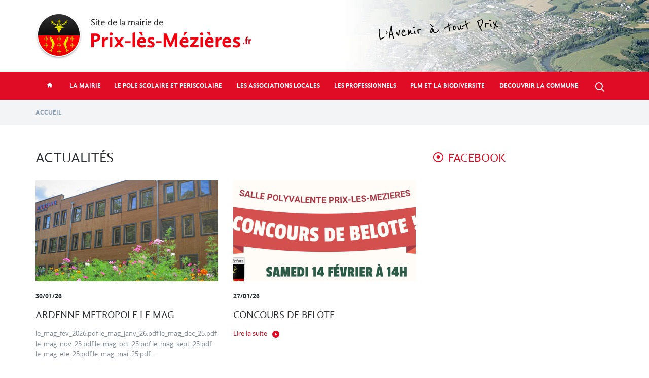

--- FILE ---
content_type: text/html; charset=utf-8
request_url: https://www.prix-les-mezieres.fr/actualites/546
body_size: 6742
content:
<!DOCTYPE html>
<html lang="fr" dir="ltr" prefix="og: http://ogp.me/ns# article: http://ogp.me/ns/article# book: http://ogp.me/ns/book# profile: http://ogp.me/ns/profile# video: http://ogp.me/ns/video# product: http://ogp.me/ns/product# content: http://purl.org/rss/1.0/modules/content/ dc: http://purl.org/dc/terms/ foaf: http://xmlns.com/foaf/0.1/ rdfs: http://www.w3.org/2000/01/rdf-schema# sioc: http://rdfs.org/sioc/ns# sioct: http://rdfs.org/sioc/types# skos: http://www.w3.org/2004/02/skos/core# xsd: http://www.w3.org/2001/XMLSchema#">
<head>
  <link rel="profile" href="http://www.w3.org/1999/xhtml/vocab" />
  <meta name="viewport" content="width=device-width, initial-scale=1.0">
  <meta http-equiv="X-UA-Compatible" content="IE=edge">
  <meta http-equiv="Content-Type" content="text/html; charset=utf-8" />
<link rel="shortcut icon" href="https://www.prix-les-mezieres.fr/sites/all/themes/prix_lm/favicon.ico" type="image/vnd.microsoft.icon" />
<link rel="canonical" href="https://www.prix-les-mezieres.fr/actualites/546" />
<link rel="shortlink" href="https://www.prix-les-mezieres.fr/actualites/546" />
<meta property="og:site_name" content="Site officiel de la mairie de Prix-les-Mezieres.fr" />
<meta property="og:type" content="article" />
<meta property="og:url" content="https://www.prix-les-mezieres.fr/actualites/546" />
<meta property="og:title" content="Actualités" />
  <title>Actualités | Site officiel de la mairie de Prix-les-Mezieres.fr</title>

  <link rel="apple-touch-icon" sizes="57x57" href="/favicons/apple-touch-icon-57x57.png">
  <link rel="apple-touch-icon" sizes="60x60" href="/favicons/apple-touch-icon-60x60.png">
  <link rel="apple-touch-icon" sizes="72x72" href="/favicons/apple-touch-icon-72x72.png">
  <link rel="apple-touch-icon" sizes="76x76" href="/favicons/apple-touch-icon-76x76.png">
  <link rel="apple-touch-icon" sizes="114x114" href="/favicons/apple-touch-icon-114x114.png">
  <link rel="apple-touch-icon" sizes="120x120" href="/favicons/apple-touch-icon-120x120.png">
  <link rel="apple-touch-icon" sizes="144x144" href="/favicons/apple-touch-icon-144x144.png">
  <link rel="apple-touch-icon" sizes="152x152" href="/favicons/apple-touch-icon-152x152.png">
  <link rel="apple-touch-icon" sizes="180x180" href="/favicons/apple-touch-icon-180x180.png">
  <link rel="icon" type="image/png" href="/favicons/favicon-32x32.png" sizes="32x32">
  <link rel="icon" type="image/png" href="/favicons/android-chrome-192x192.png" sizes="192x192">
  <link rel="icon" type="image/png" href="/favicons/favicon-96x96.png" sizes="96x96">
  <link rel="icon" type="image/png" href="/favicons/favicon-16x16.png" sizes="16x16">
  <link rel="manifest" href="/favicons/manifest.json">
  <link rel="mask-icon" href="/favicons/safari-pinned-tab.svg">
  <link rel="shortcut icon" href="/favicons/favicon.ico">
  <meta name="msapplication-TileColor" content="#da532c">
  <meta name="msapplication-TileImage" content="/favicons/mstile-144x144.png">
  <meta name="msapplication-config" content="/favicons/browserconfig.xml">
  <meta name="theme-color" content="#ffffff">
  <meta name="msvalidate.01" content="85B48C8EC3B2AC7218FB6C25970E5AA2" />
  <meta name="google-site-verification" content="-pkQTOYi22HwE9hoYpJ0-f8L8TdBqIEm-F-jmCSnkY0" />

  <link type="text/css" rel="stylesheet" href="https://www.prix-les-mezieres.fr/sites/default/files/css/css_ZXoRCgD75ZPbn0zJUE4ieFD8ff0kNrP0oojrmKzWKxE.css" media="all" />
</head>
<body class="html not-front not-logged-in one-sidebar sidebar-first page-actualites page-actualites- page-actualites-546">
<div id="skip-link">
  <a href="#main-content" class="element-invisible element-focusable">Aller au contenu principal</a>
</div>
<header id="header" role="banner" class="header">
  <div class="container">
    <span class="logo">    <a href="/" title="Site officiel de la mairie de Prix-les-Mezieres.fr">
      <img src="https://www.prix-les-mezieres.fr/sites/all/themes/prix_lm/logo.png" alt="Site officiel de la mairie de Prix-les-Mezieres.fr" width="427" height="92"/>
    </a>
    </span>  </div>
  <div class="panel-group accordion" id="accordion">
    <div class="panel container">
      <a class="search-toggle collapsed" data-toggle="collapse" href="#search-collapse" data-parent="#accordion">
        <i class="icon icon-search"></i>
      </a>
              <a class="navigation-toggle collapsed" data-toggle="collapse" href="#navbar-collapse" data-parent="#accordion">
          <i class="icon icon-menu"></i>
        </a>
      
              <div class="navbar-collapse collapse" id="navbar-collapse">
          <nav role="navigation" class="navigation">
            <ul class="menu"><li class="first leaf menu-item item-depth-1 item-mlid-222"><a href="/" class="link link-depth-1"><span class="link-row"><span class="link-cell"><i class="icon icon-home"></i><span class="icon-explain">Accueil</span></span></span></a></li>
<li class="expanded menu-item item-depth-1 item-mlid-346 dropdown"><a href="/conseil-municipal" title="" class="link link-depth-1 dropdown-toggle" data-target="#" data-toggle="dropdown"><span class="link-row"><span class="link-cell">LA MAIRIE</span></span></a>      <div class="sub-menu dropdown-menu">
        <div class="sub-menu-container">
          <div class="sub-menu-content">
            <ul class="menu"><li class="first leaf menu-item item-depth-2 item-mlid-466"><a href="/conseil-municipal" class="link link-depth-2"><span class="link-row"><span class="link-cell">Le Conseil Municipal</span></span></a></li>
<li class="leaf menu-item item-depth-2 item-mlid-484"><a href="/services-municipaux" class="link link-depth-2"><span class="link-row"><span class="link-cell">Les services municipaux</span></span></a></li>
<li class="leaf menu-item item-depth-2 item-mlid-464"><a href="/accueil-public" class="link link-depth-2"><span class="link-row"><span class="link-cell">Accueil du public</span></span></a></li>
<li class="leaf menu-item item-depth-2 item-mlid-468"><a href="/demarches-administratives" class="link link-depth-2"><span class="link-row"><span class="link-cell">Démarches administratives</span></span></a></li>
<li class="leaf menu-item item-depth-2 item-mlid-483"><a href="/infos-pratiques-0" class="link link-depth-2"><span class="link-row"><span class="link-cell">Infos pratiques</span></span></a></li>
<li class="last leaf menu-item item-depth-2 item-mlid-465"><a href="/marches-publics-appel-offres" class="link link-depth-2"><span class="link-row"><span class="link-cell">Marchés publics- Appel d'offres</span></span></a></li>
</ul>
          </div>
        </div>
      </div></li>
<li class="expanded menu-item item-depth-1 item-mlid-481 dropdown"><a href="/ecole" title="" class="link link-depth-1 dropdown-toggle" data-target="#" data-toggle="dropdown"><span class="link-row"><span class="link-cell">LE POLE SCOLAIRE ET PERISCOLAIRE</span></span></a>      <div class="sub-menu dropdown-menu">
        <div class="sub-menu-container">
          <div class="sub-menu-content">
            <ul class="menu"><li class="first leaf menu-item item-depth-2 item-mlid-485"><a href="/ecole" class="link link-depth-2"><span class="link-row"><span class="link-cell">L'école</span></span></a></li>
<li class="leaf menu-item item-depth-2 item-mlid-737"><a href="/cantine" class="link link-depth-2"><span class="link-row"><span class="link-cell">la restauration scolaire</span></span></a></li>
<li class="last leaf menu-item item-depth-2 item-mlid-486"><a href="/garderie-periscolaire" class="link link-depth-2"><span class="link-row"><span class="link-cell">La garderie periscolaire</span></span></a></li>
</ul>
          </div>
        </div>
      </div></li>
<li class="leaf menu-item item-depth-1 item-mlid-734"><a href="/associations-locales" class="link link-depth-1"><span class="link-row"><span class="link-cell">LES ASSOCIATIONS LOCALES</span></span></a></li>
<li class="expanded menu-item item-depth-1 item-mlid-449 dropdown"><a href="/professionnels" title="Professionnels" class="link link-depth-1 dropdown-toggle" data-target="#" data-toggle="dropdown"><span class="link-row"><span class="link-cell">LES PROFESSIONNELS</span></span></a>      <div class="sub-menu dropdown-menu">
        <div class="sub-menu-container">
          <div class="sub-menu-content">
            <ul class="menu"><li class="first leaf menu-item item-depth-2 item-mlid-450"><a href="/professionnels/agriculture" title="Agriculture" class="link link-depth-2"><span class="link-row"><span class="link-cell">Agriculture</span></span></a></li>
<li class="expanded menu-item item-depth-2 item-mlid-451"><a href="/professionnels/artisanat" title="Artisanat" class="link link-depth-2"><span class="link-row"><span class="link-cell">Artisanat</span></span></a></li>
<li class="leaf menu-item item-depth-2 item-mlid-452"><a href="/professionnels/commerces" title="Commerces" class="link link-depth-2"><span class="link-row"><span class="link-cell">Commerces</span></span></a></li>
<li class="leaf menu-item item-depth-2 item-mlid-453"><a href="/professionnels/industries" title="Industries" class="link link-depth-2"><span class="link-row"><span class="link-cell">Industries</span></span></a></li>
<li class="last expanded menu-item item-depth-2 item-mlid-454"><a href="/professionnels/services" title="Services" class="link link-depth-2"><span class="link-row"><span class="link-cell">Services</span></span></a></li>
</ul>
          </div>
        </div>
      </div></li>
<li class="leaf menu-item item-depth-1 item-mlid-739"><a href="/plm-biodiversite" class="link link-depth-1"><span class="link-row"><span class="link-cell">PLM ET LA BIODIVERSITE</span></span></a></li>
<li class="last expanded menu-item item-depth-1 item-mlid-347 dropdown"><a href="/historique" title="" class="link link-depth-1 dropdown-toggle" data-target="#" data-toggle="dropdown"><span class="link-row"><span class="link-cell">DECOUVRIR LA COMMUNE</span></span></a>      <div class="sub-menu dropdown-menu">
        <div class="sub-menu-container">
          <div class="sub-menu-content">
            <ul class="menu"><li class="first leaf menu-item item-depth-2 item-mlid-354"><a href="/historique" class="link link-depth-2"><span class="link-row"><span class="link-cell">Historique</span></span></a></li>
<li class="leaf menu-item item-depth-2 item-mlid-675"><a href="/plan-local-urbanisme" class="link link-depth-2"><span class="link-row"><span class="link-cell">PLAN LOCAL D'URBANISME</span></span></a></li>
<li class="leaf menu-item item-depth-2 item-mlid-606"><a href="/plm-village-fleuri" class="link link-depth-2"><span class="link-row"><span class="link-cell">PLM VILLAGE FLEURI</span></span></a></li>
<li class="last leaf menu-item item-depth-2 item-mlid-476"><a href="/plm-en-images" class="link link-depth-2"><span class="link-row"><span class="link-cell">PLM en images</span></span></a></li>
</ul>
          </div>
        </div>
      </div></li>
</ul>          </nav>
        </div>
      
      <div class="search-collapse collapse" id="search-collapse">
          <div class="region region-header">
    <section id="block-search-form" class="block block-search block-search-form">

      
  <div class="content">
    <form class="form-search content-search client-form" action="/actualites/546" method="post" id="search-block-form" accept-charset="UTF-8"><div class="form-content">    <div class="input-group">
      <input title="Indiquer les termes à rechercher" placeholder="Tapez votre recherche ici…" class="form-control form-text" type="text" id="edit-search-block-form--2" name="search_block_form" value="" size="15" maxlength="128" />
      <span class="input-group-btn">
        <button type="submit" class="btn btn-danger">Chercher</button>
      </span>
    </div><div class="form-actions form-wrapper form-group" id="edit-actions"><button class="element-invisible btn btn-primary form-submit" type="submit" id="edit-submit" name="op" value="Rechercher">Rechercher</button>
</div><input type="hidden" name="form_build_id" value="form-4WJ21H1MiqZH1n1-QsvQVhcrLIXJzCf8uJ6HZMYbb-M" />
<input type="hidden" name="form_id" value="search_block_form" />
</div></form>  </div>
</section>  </div>
      </div>
    </div>
  </div>
</header>

  <div class="header-breadcrumb"><div class="container"><ol class="breadcrumb"><li><a href="/">Accueil</a></li>
</ol></div></div>
<div class="main-container">
  <div class="container">
    <div class="row">
      <section class="main-content clearfix">
        <a id="main-content"></a>
                          <h1>
            Actualités                      </h1>
                                                                    <div class="region region-content">
    <section id="block-system-main" class="block block-system block-system-main">

      
  <div class="content">
    <div class="view view-articles view-id-articles view-display-id-page view-display-plugin-page view-id-articles-display-id-page">
        
  
  
      <div class="view-content">
        <div class="views-row views-row-1 views-row-odd views-row-first">
      
  <div class="views-field views-field-field-image">        <a href="/actualites/ardenne-metropole-mag"><img typeof="foaf:Image" class="img-responsive" src="https://www.prix-les-mezieres.fr/sites/default/files/styles/liste_articles/public/field/image/546404387_1204475355040131_5699709664928189861_n.jpg?itok=f7crKy_v" width="490" height="271" alt="" /></a>  </div>  
  <span class="views-field views-field-created">        30/01/26  </span>  
  <span class="views-field views-field-field-etiquettes">          </span>  
  <h3 class="views-field views-field-title">        <a href="/actualites/ardenne-metropole-mag">ARDENNE METROPOLE LE MAG</a>  </h3>  
  <div class="views-field views-field-body">        
le_mag_fev_2026.pdf
le_mag_janv_26.pdf
le_mag_dec_25.pdf
le_mag_nov_25.pdf
le_mag_oct_25.pdf
le_mag_sept_25.pdf
le_mag_ete_25.pdf
le_mag_mai_25.pdf...  </div>  
  <div class="views-field views-field-view-node">        <span class="field-content"><a href="/actualites/ardenne-metropole-mag">Lire la suite</a></span>  </div>  </div>
  <div class="views-row views-row-2 views-row-even">
      
  <div class="views-field views-field-field-image">        <a href="/actualites/concours-belote-2"><img typeof="foaf:Image" class="img-responsive" src="https://www.prix-les-mezieres.fr/sites/default/files/styles/liste_articles/public/field/image/belote.png?itok=u6i58DL2" width="490" height="271" alt="" /></a>  </div>  
  <span class="views-field views-field-created">        27/01/26  </span>  
  <span class="views-field views-field-field-etiquettes">          </span>  
  <h3 class="views-field views-field-title">        <a href="/actualites/concours-belote-2">CONCOURS DE BELOTE</a>  </h3>  
  <div class="views-field views-field-body">        
  </div>  
  <div class="views-field views-field-view-node">        <span class="field-content"><a href="/actualites/concours-belote-2">Lire la suite</a></span>  </div>  </div>
  <div class="views-row views-row-3 views-row-odd">
      
  <div class="views-field views-field-field-image">        <a href="/actualites/accueil-en-decheterie"><img typeof="foaf:Image" class="img-responsive" src="https://www.prix-les-mezieres.fr/sites/default/files/styles/liste_articles/public/field/image/566368112_1240221934798806_1219723130329453904_n.jpg?itok=3rrhtilb" width="490" height="271" alt="" /></a>  </div>  
  <span class="views-field views-field-created">        26/01/26  </span>  
  <span class="views-field views-field-field-etiquettes">          </span>  
  <h3 class="views-field views-field-title">        <a href="/actualites/accueil-en-decheterie">ACCUEIL EN DECHETERIE</a>  </h3>  
  <div class="views-field views-field-body">        Passage à l'heure d'hiver du 27 octobre 2025 au 28 mars 2026.

  </div>  
  <div class="views-field views-field-view-node">        <span class="field-content"><a href="/actualites/accueil-en-decheterie">Lire la suite</a></span>  </div>  </div>
  <div class="views-row views-row-4 views-row-even">
      
  <div class="views-field views-field-field-image">        <a href="/actualites/vote-procuration-0"><img typeof="foaf:Image" class="img-responsive" src="https://www.prix-les-mezieres.fr/sites/default/files/styles/liste_articles/public/field/image/skm_c250i26012314390.jpg?itok=shkSWDum" width="490" height="271" alt="" /></a>  </div>  
  <span class="views-field views-field-created">        23/01/26  </span>  
  <span class="views-field views-field-field-etiquettes">          </span>  
  <h3 class="views-field views-field-title">        <a href="/actualites/vote-procuration-0">VOTE PAR PROCURATION</a>  </h3>  
  <div class="views-field views-field-body">        Votez par procuration

Le vote par procuration permet à un électeur (le mandant) de se faire représenter, le jour du scrutin, par un autre électeur...  </div>  
  <div class="views-field views-field-view-node">        <span class="field-content"><a href="/actualites/vote-procuration-0">Lire la suite</a></span>  </div>  </div>
  <div class="views-row views-row-5 views-row-odd">
      
  <div class="views-field views-field-field-image">        <a href="/actualites/deposez-plainte-en-ligne"><img typeof="foaf:Image" class="img-responsive" src="https://www.prix-les-mezieres.fr/sites/default/files/styles/liste_articles/public/field/image/skm_c250i25082013400.jpg?itok=-6oZmK9s" width="490" height="271" alt="" /></a>  </div>  
  <span class="views-field views-field-created">        23/01/26  </span>  
  <span class="views-field views-field-field-etiquettes">          </span>  
  <h3 class="views-field views-field-title">        <a href="/actualites/deposez-plainte-en-ligne">DEPOSEZ PLAINTE EN LIGNE</a>  </h3>  
  <div class="views-field views-field-body">        Vous êtes victime d’une infraction contre les biens dont l’auteur vous est inconnu.
Vous pouvez désormais pré-déposer plainte en ligne sur https://...  </div>  
  <div class="views-field views-field-view-node">        <span class="field-content"><a href="/actualites/deposez-plainte-en-ligne">Lire la suite</a></span>  </div>  </div>
  <div class="views-row views-row-6 views-row-even">
      
  <div class="views-field views-field-field-image">        <a href="/actualites/collecte-ordures-menageres-tri-selectif-0"><img typeof="foaf:Image" class="img-responsive" src="https://www.prix-les-mezieres.fr/sites/default/files/styles/liste_articles/public/field/image/skm_c250i25120211100.jpg?itok=NDQvliy4" width="490" height="271" alt="" /></a>  </div>  
  <span class="views-field views-field-created">        22/01/26  </span>  
  <span class="views-field views-field-field-etiquettes">          </span>  
  <h3 class="views-field views-field-title">        <a href="/actualites/collecte-ordures-menageres-tri-selectif-0">COLLECTE DES ORDURES MENAGERES ET TRI SELECTIF</a>  </h3>  
  <div class="views-field views-field-body">        calendrier_de_collecte_des_dechets_ardenne_metropole
  </div>  
  <div class="views-field views-field-view-node">        <span class="field-content"><a href="/actualites/collecte-ordures-menageres-tri-selectif-0">Lire la suite</a></span>  </div>  </div>
  <div class="views-row views-row-7 views-row-odd">
      
  <div class="views-field views-field-field-image">        <a href="/actualites/elections-1"><img typeof="foaf:Image" class="img-responsive" src="https://www.prix-les-mezieres.fr/sites/default/files/styles/liste_articles/public/field/image/trouverbureauvote.jpg?itok=R_aVwuGq" width="490" height="271" alt="" /></a>  </div>  
  <span class="views-field views-field-created">        22/01/26  </span>  
  <span class="views-field views-field-field-etiquettes">          </span>  
  <h3 class="views-field views-field-title">        <a href="/actualites/elections-1">ELECTIONS</a>  </h3>  
  <div class="views-field views-field-body">         
Les prochaines élections auront lieu les 15 et 22 mars 2026.
Une question, un doute sur votre inscription sur la liste électorale, vérifiez votre...  </div>  
  <div class="views-field views-field-view-node">        <span class="field-content"><a href="/actualites/elections-1">Lire la suite</a></span>  </div>  </div>
  <div class="views-row views-row-8 views-row-even views-row-last">
      
  <div class="views-field views-field-field-image">        <a href="/actualites/composteurs-partages"><img typeof="foaf:Image" class="img-responsive" src="https://www.prix-les-mezieres.fr/sites/default/files/styles/liste_articles/public/field/image/reunion.jpg?itok=O4NRAgOB" width="490" height="271" alt="" /></a>  </div>  
  <span class="views-field views-field-created">        15/01/26  </span>  
  <span class="views-field views-field-field-etiquettes">          </span>  
  <h3 class="views-field views-field-title">        <a href="/actualites/composteurs-partages">COMPOSTEURS PARTAGES</a>  </h3>  
  <div class="views-field views-field-body">        
  </div>  
  <div class="views-field views-field-view-node">        <span class="field-content"><a href="/actualites/composteurs-partages">Lire la suite</a></span>  </div>  </div>
    </div>
  
      <div class="text-center"><ul class="pagination"><li class="active"><span>1</span></li>
<li><a title="Aller à la page 2" href="/actualites/224?page=1">2</a></li>
<li><a title="Aller à la page 3" href="/actualites/224?page=2">3</a></li>
<li><a title="Aller à la page 4" href="/actualites/224?page=3">4</a></li>
<li><a title="Aller à la page 5" href="/actualites/224?page=4">5</a></li>
<li><a title="Aller à la page 6" href="/actualites/224?page=5">6</a></li>
<li><a title="Aller à la page 7" href="/actualites/224?page=6">7</a></li>
<li><a title="Aller à la page 8" href="/actualites/224?page=7">8</a></li>
<li><a title="Aller à la page 9" href="/actualites/224?page=8">9</a></li>
<li class="pager-ellipsis disabled"><span>…</span></li>
<li class="next"><a href="/actualites/224?page=1">›</a></li>
<li class="pager-last"><a href="/actualites/224?page=46">»</a></li>
</ul></div>  
  
  
  
  
</div>  </div>
</section>  </div>
      </section>

              <aside class="region-sidebar">
            <div class="region region-sidebar-first">
    <section id="block-block-10" class="block block-block block-block-10">

        <h2 class="block-title">Facebook</h2>
    
  <div class="content">
    <p><iframe allow="autoplay; clipboard-write; encrypted-media; picture-in-picture; web-share" allowfullscreen="true" frameborder="0" height="500" scrolling="no" src="https://www.facebook.com/plugins/page.php?href=https%3A%2F%2Fwww.facebook.com%2Fprixlesmezieres%2F&amp;tabs=timeline&amp;width=340&amp;height=500&amp;small_header=false&amp;adapt_container_width=true&amp;hide_cover=false&amp;show_facepile=true&amp;appId" style="border:none;overflow:hidden" width="340"></iframe></p>
  </div>
</section><section id="block-views-sidebar-bulletin-municipal" class="block block-views block-views-sidebar-bulletin-municipal">

        <h2 class="block-title">Bulletin Municipal</h2>
    
  <div class="content">
    <div class="view view-telechargements view-id-telechargements view-display-id-sidebar_bulletin_municipal view-display-plugin-block view-id-telechargements-display-id-sidebar-bulletin-municipal">
        
  
  
      <div class="view-content">
        <div class="views-row views-row-1 views-row-odd views-row-first views-row-last">
      
  <div class="views-field views-field-field-image">        <a href="https://www.prix-les-mezieres.fr/sites/default/files/telechargement/skm_c250i26011517310.pdf" target="_blank"><img typeof="foaf:Image" class="img-responsive" src="https://www.prix-les-mezieres.fr/sites/default/files/styles/bulletins_municipal/public/telechargements/skm_c250i26011517360.jpg?itok=3-MRjYnM" width="160" height="226" alt="" /></a>  </div>  
  <div class="views-field views-field-created">        janvier 2026  </div>  
  <div class="views-field views-field-title">        JANVIER 2026  </div>  
  <div class="views-field views-field-uri">        <a href="https://www.prix-les-mezieres.fr/sites/default/files/telechargement/skm_c250i26011517310.pdf" target="_blank">Télécharger</a>  </div>  </div>
    </div>
  
  
  
  
  
  
</div>  </div>
</section>  </div>
        </aside>
          </div>
  </div>
</div>

  <footer class="footer">
    <div class="container">
      <div class="region region-footer">
  <div class="row">
          <section id="block-footer-coordonnees" class="block block-block block-footer-coordonnees block-footer-coordonnees">

        <h2 class="block-title">Nos coordonnées</h2>
    
  <div class="content">
    <p>Mairie de Prix-lès-Mézières</p>
<p>Place Charles de Gaulle<br />08000 Prix-lès-Mézières</p>
<p><em class="icon icon-phone">☎︎</em>03 24 57 04 92</p>
<p><i><a href="mailto:accueil@prix-les-mezieres.fr">accueil@prix-les-mezieres.fr</a></i></p>
  </div>
</section><section id="block-horaires-ouvertures" class="block block-block block-horaires-ouvertures block-horaires-ouvertures">

        <h2 class="block-title">Horaires d&#039;ouvertures</h2>
    
  <div class="content">
    <p><strong>du Lundi au Jeudi :</strong> de 13h30 à 18h</p>
<p><strong>Vendredi :</strong> de 13h30 à 17h</p>
<p><strong>Samedi :</strong> de 9h à 11h <em>(sauf juillet et août)</em></p>
<p> </p>
  </div>
</section>        <div class="block block-footer-logo">
      <img class="footer-logo" src="/sites/all/themes/prix_lm/images/footer-logo.png" alt=""/>
    </div>
  </div>
</div>
          </div>
  </footer>
<script src="https://www.prix-les-mezieres.fr/sites/default/files/js/js_n2ZYoprzHu3nyEh7NeCHBBmsRA_gkBeGOa6tn_xcKdk.js"></script>
<script>jQuery.extend(Drupal.settings, {"basePath":"\/","pathPrefix":"","ajaxPageState":{"theme":"prix_lm","theme_token":"ZF4AqT34Af-zPcYLFYQ4kobs9qvU8Z4_oTEmyD6kR1k","js":{"sites\/all\/themes\/bootstrap\/js\/bootstrap.js":1,"sites\/all\/modules\/jquery_update\/replace\/jquery\/1.10\/jquery.min.js":1,"misc\/jquery-extend-3.4.0.js":1,"misc\/jquery-html-prefilter-3.5.0-backport.js":1,"misc\/jquery.once.js":1,"misc\/drupal.js":1,"public:\/\/languages\/fr_7QbSFIcy3ZSHWhGDhDpHYWFnD90fMof5JHg2a5rjmLo.js":1,"sites\/all\/libraries\/colorbox\/jquery.colorbox-min.js":1,"sites\/all\/modules\/colorbox\/js\/colorbox.js":1,"sites\/all\/modules\/colorbox\/styles\/default\/colorbox_style.js":1,"sites\/all\/themes\/prix_lm\/..\/..\/libraries\/bootstrap\/js\/alert.js":1,"sites\/all\/themes\/prix_lm\/..\/..\/libraries\/bootstrap\/js\/collapse.js":1,"sites\/all\/themes\/prix_lm\/..\/..\/libraries\/bootstrap\/js\/dropdown.js":1,"sites\/all\/themes\/prix_lm\/..\/..\/libraries\/bootstrap\/js\/transition.js":1,"sites\/all\/themes\/prix_lm\/js\/scripts.js":1},"css":{"modules\/system\/system.base.css":1,"sites\/all\/modules\/date\/date_api\/date.css":1,"modules\/field\/theme\/field.css":1,"modules\/node\/node.css":1,"sites\/all\/modules\/views\/css\/views.css":1,"sites\/all\/modules\/colorbox\/styles\/default\/colorbox_style.css":1,"sites\/all\/modules\/ctools\/css\/ctools.css":1,"sites\/all\/themes\/prix_lm\/css\/style.css":1}},"colorbox":{"transition":"elastic","speed":"350","opacity":"0.85","slideshow":false,"slideshowAuto":true,"slideshowSpeed":"2500","slideshowStart":"start slideshow","slideshowStop":"stop slideshow","current":"{current} \/ {total}","previous":"\u00ab Pr\u00e9c\u00e9dent","next":"Suivant \u00bb","close":"Fermer","overlayClose":true,"maxWidth":"98%","maxHeight":"98%","initialWidth":"300","initialHeight":"250","fixed":true,"scrolling":true,"mobiledetect":false,"mobiledevicewidth":"480px"},"urlIsAjaxTrusted":{"\/actualites\/546":true},"bootstrap":{"anchorsFix":"0","anchorsSmoothScrolling":"0","formHasError":1,"popoverEnabled":0,"popoverOptions":{"animation":1,"html":0,"placement":"right","selector":"","trigger":"click","triggerAutoclose":1,"title":"","content":"","delay":0,"container":"body"},"tooltipEnabled":0,"tooltipOptions":{"animation":1,"html":0,"placement":"auto left","selector":"","trigger":"hover focus","delay":0,"container":"body"}}});</script>
<script src="https://www.prix-les-mezieres.fr/sites/default/files/js/js_L50O_PWoAuMOxVjnzZCkNSSmI0kFwhZsO1_KS8WnGKw.js"></script>
<script>
  (function(i,s,o,g,r,a,m){i['GoogleAnalyticsObject']=r;i[r]=i[r]||function(){
      (i[r].q=i[r].q||[]).push(arguments)},i[r].l=1*new Date();a=s.createElement(o),
    m=s.getElementsByTagName(o)[0];a.async=1;a.src=g;m.parentNode.insertBefore(a,m)
  })(window,document,'script','https://www.google-analytics.com/analytics.js','ga');

  ga('create', 'UA-91644641-1', 'auto');
  ga('send', 'pageview');
</script>
</body>
</html>


--- FILE ---
content_type: text/css
request_url: https://www.prix-les-mezieres.fr/sites/default/files/css/css_ZXoRCgD75ZPbn0zJUE4ieFD8ff0kNrP0oojrmKzWKxE.css
body_size: 21992
content:
#autocomplete{border:1px solid;overflow:hidden;position:absolute;z-index:100;}#autocomplete ul{list-style:none;list-style-image:none;margin:0;padding:0;}#autocomplete li{background:#fff;color:#000;cursor:default;white-space:pre;zoom:1;}html.js input.form-autocomplete{background-image:url(/misc/throbber-inactive.png);background-position:100% center;background-repeat:no-repeat;}html.js input.throbbing{background-image:url(/misc/throbber-active.gif);background-position:100% center;}html.js fieldset.collapsed{border-bottom-width:0;border-left-width:0;border-right-width:0;height:1em;}html.js fieldset.collapsed .fieldset-wrapper{display:none;}fieldset.collapsible{position:relative;}fieldset.collapsible .fieldset-legend{display:block;}.form-textarea-wrapper textarea{display:block;margin:0;width:100%;-moz-box-sizing:border-box;-webkit-box-sizing:border-box;box-sizing:border-box;}.resizable-textarea .grippie{background:#eee url(/misc/grippie.png) no-repeat center 2px;border:1px solid #ddd;border-top-width:0;cursor:s-resize;height:9px;overflow:hidden;}body.drag{cursor:move;}.draggable a.tabledrag-handle{cursor:move;float:left;height:1.7em;margin-left:-1em;overflow:hidden;text-decoration:none;}a.tabledrag-handle:hover{text-decoration:none;}a.tabledrag-handle .handle{background:url(/misc/draggable.png) no-repeat 6px 9px;height:13px;margin:-0.4em 0.5em;padding:0.42em 0.5em;width:13px;}a.tabledrag-handle-hover .handle{background-position:6px -11px;}div.indentation{float:left;height:1.7em;margin:-0.4em 0.2em -0.4em -0.4em;padding:0.42em 0 0.42em 0.6em;width:20px;}div.tree-child{background:url(/misc/tree.png) no-repeat 11px center;}div.tree-child-last{background:url(/misc/tree-bottom.png) no-repeat 11px center;}div.tree-child-horizontal{background:url(/misc/tree.png) no-repeat -11px center;}.tabledrag-toggle-weight-wrapper{text-align:right;}table.sticky-header{background-color:#fff;margin-top:0;}.progress .bar{background-color:#fff;border:1px solid;}.progress .filled{background-color:#000;height:1.5em;width:5px;}.progress .percentage{float:right;}.ajax-progress{display:inline-block;}.ajax-progress .throbber{background:transparent url(/misc/throbber-active.gif) no-repeat 0px center;float:left;height:15px;margin:2px;width:15px;}.ajax-progress .message{padding-left:20px;}tr .ajax-progress .throbber{margin:0 2px;}.ajax-progress-bar{width:16em;}.container-inline div,.container-inline label{display:inline;}.container-inline .fieldset-wrapper{display:block;}.nowrap{white-space:nowrap;}html.js .js-hide{display:none;}.element-hidden{display:none;}.element-invisible{position:absolute !important;clip:rect(1px 1px 1px 1px);clip:rect(1px,1px,1px,1px);overflow:hidden;height:1px;}.element-invisible.element-focusable:active,.element-invisible.element-focusable:focus{position:static !important;clip:auto;overflow:visible;height:auto;}.clearfix:after{content:".";display:block;height:0;clear:both;visibility:hidden;}* html .clearfix{height:1%;}*:first-child + html .clearfix{min-height:1%;}
.container-inline-date{clear:both;}.container-inline-date .form-item{float:none;margin:0;padding:0;}.container-inline-date > .form-item{display:inline-block;margin-right:0.5em;vertical-align:top;}fieldset.date-combo .container-inline-date > .form-item{margin-bottom:10px;}.container-inline-date .form-item .form-item{float:left;}.container-inline-date .form-item,.container-inline-date .form-item input{width:auto;}.container-inline-date .description{clear:both;}.container-inline-date .form-item input,.container-inline-date .form-item select,.container-inline-date .form-item option{margin-right:5px;}.container-inline-date .date-spacer{margin-left:-5px;}.views-right-60 .container-inline-date div{margin:0;padding:0;}.container-inline-date .date-timezone .form-item{clear:both;float:none;width:auto;}.container-inline-date .date-padding{float:left;}fieldset.date-combo .container-inline-date .date-padding{padding:10px;}.views-exposed-form .container-inline-date .date-padding{padding:0;}#calendar_div,#calendar_div td,#calendar_div th{margin:0;padding:0;}#calendar_div,.calendar_control,.calendar_links,.calendar_header,.calendar{border-collapse:separate;margin:0;width:185px;}.calendar td{padding:0;}span.date-display-single{}span.date-display-start{}span.date-display-end{}.date-prefix-inline{display:inline-block;}.date-clear{clear:both;display:block;float:none;}.date-no-float{clear:both;float:none;width:98%;}.date-float{clear:none;float:left;width:auto;}.date-float .form-type-checkbox{padding-right:1em;}.form-type-date-select .form-type-select[class*=hour]{margin-left:.75em;}.date-container .date-format-delete{float:left;margin-top:1.8em;margin-left:1.5em;}.date-container .date-format-name{float:left;}.date-container .date-format-type{float:left;padding-left:10px;}.date-container .select-container{clear:left;float:left;}div.date-calendar-day{background:#F3F3F3;border-top:1px solid #EEE;border-left:1px solid #EEE;border-right:1px solid #BBB;border-bottom:1px solid #BBB;color:#999;float:left;line-height:1;margin:6px 10px 0 0;text-align:center;width:40px;}div.date-calendar-day span{display:block;text-align:center;}div.date-calendar-day span.month{background-color:#B5BEBE;color:white;font-size:.9em;padding:2px;text-transform:uppercase;}div.date-calendar-day span.day{font-size:2em;font-weight:bold;}div.date-calendar-day span.year{font-size:.9em;padding:2px;}.date-form-element-content-multiline{padding:10px;border:1px solid #CCC;}.form-item.form-item-instance-widget-settings-input-format-custom,.form-item.form-item-field-settings-enddate-required{margin-left:1.3em;}#edit-field-settings-granularity .form-type-checkbox{margin-right:.6em;}.date-year-range-select{margin-right:1em;}
.field .field-label{font-weight:bold;}.field-label-inline .field-label,.field-label-inline .field-items{float:left;}form .field-multiple-table{margin:0;}form .field-multiple-table th.field-label{padding-left:0;}form .field-multiple-table td.field-multiple-drag{width:30px;padding-right:0;}form .field-multiple-table td.field-multiple-drag a.tabledrag-handle{padding-right:.5em;}form .field-add-more-submit{margin:.5em 0 0;}
.node-unpublished{background-color:#fff4f4;}.preview .node{background-color:#ffffea;}td.revision-current{background:#ffc;}
.views-exposed-form .views-exposed-widget{float:left;padding:.5em 1em 0 0;}.views-exposed-form .views-exposed-widget .form-submit{margin-top:1.6em;}.views-exposed-form .form-item,.views-exposed-form .form-submit{margin-top:0;margin-bottom:0;}.views-exposed-form label{font-weight:bold;}.views-exposed-widgets{margin-bottom:.5em;}.views-align-left{text-align:left;}.views-align-right{text-align:right;}.views-align-center{text-align:center;}.views-view-grid tbody{border-top:none;}.view .progress-disabled{float:none;}
#colorbox,#cboxOverlay,#cboxWrapper{position:absolute;top:0;left:0;z-index:9999;overflow:hidden;}#cboxOverlay{position:fixed;width:100%;height:100%;}#cboxMiddleLeft,#cboxBottomLeft{clear:left;}#cboxContent{position:relative;}#cboxLoadedContent{overflow:auto;-webkit-overflow-scrolling:touch;}#cboxTitle{margin:0;}#cboxLoadingOverlay,#cboxLoadingGraphic{position:absolute;top:0;left:0;width:100%;height:100%;}#cboxPrevious,#cboxNext,#cboxClose,#cboxSlideshow{border:0;padding:0;margin:0;overflow:visible;width:auto;background:none;cursor:pointer;}#cboxPrevious:active,#cboxNext:active,#cboxClose:active,#cboxSlideshow:active{outline:0;}.cboxPhoto{float:left;margin:auto;border:0;display:block;max-width:none;}.cboxIframe{width:100%;height:100%;display:block;border:0;}#colorbox,#cboxContent,#cboxLoadedContent{-moz-box-sizing:content-box;-webkit-box-sizing:content-box;box-sizing:content-box;}#cboxOverlay{background:#000;}#colorbox{outline:0;}#cboxWrapper{background:#fff;-moz-border-radius:5px;-webkit-border-radius:5px;border-radius:5px;}#cboxTopLeft{width:15px;height:15px;}#cboxTopCenter{height:15px;}#cboxTopRight{width:15px;height:15px;}#cboxBottomLeft{width:15px;height:10px;}#cboxBottomCenter{height:10px;}#cboxBottomRight{width:15px;height:10px;}#cboxMiddleLeft{width:15px;}#cboxMiddleRight{width:15px;}#cboxContent{background:#fff;overflow:hidden;}#cboxError{padding:50px;border:1px solid #ccc;}#cboxLoadedContent{margin-bottom:28px;}#cboxTitle{position:absolute;background:rgba(255,255,255,0.7);bottom:28px;left:0;color:#535353;width:100%;padding:4px 6px;-moz-box-sizing:border-box;-webkit-box-sizing:border-box;box-sizing:border-box;}#cboxCurrent{position:absolute;bottom:4px;left:60px;color:#949494;}.cboxSlideshow_on #cboxSlideshow{position:absolute;bottom:0px;right:30px;background:url(/sites/all/modules/colorbox/styles/default/images/controls.png) no-repeat -75px -50px;width:25px;height:25px;text-indent:-9999px;}.cboxSlideshow_on #cboxSlideshow:hover{background-position:-101px -50px;}.cboxSlideshow_off #cboxSlideshow{position:absolute;bottom:0px;right:30px;background:url(/sites/all/modules/colorbox/styles/default/images/controls.png) no-repeat -25px -50px;width:25px;height:25px;text-indent:-9999px;}.cboxSlideshow_off #cboxSlideshow:hover{background-position:-49px -50px;}#cboxPrevious{position:absolute;bottom:0;left:0;background:url(/sites/all/modules/colorbox/styles/default/images/controls.png) no-repeat -75px 0px;width:25px;height:25px;text-indent:-9999px;}#cboxPrevious:hover{background-position:-75px -25px;}#cboxNext{position:absolute;bottom:0;left:27px;background:url(/sites/all/modules/colorbox/styles/default/images/controls.png) no-repeat -50px 0px;width:25px;height:25px;text-indent:-9999px;}#cboxNext:hover{background-position:-50px -25px;}#cboxLoadingOverlay{background:#fff;}#cboxLoadingGraphic{background:url(/sites/all/modules/colorbox/styles/default/images/loading_animation.gif) no-repeat center center;}#cboxClose{position:absolute;bottom:0;right:0;background:url(/sites/all/modules/colorbox/styles/default/images/controls.png) no-repeat -25px 0px;width:25px;height:25px;text-indent:-9999px;}#cboxClose:hover{background-position:-25px -25px;}
.ctools-locked{color:red;border:1px solid red;padding:1em;}.ctools-owns-lock{background:#FFFFDD none repeat scroll 0 0;border:1px solid #F0C020;padding:1em;}a.ctools-ajaxing,input.ctools-ajaxing,button.ctools-ajaxing,select.ctools-ajaxing{padding-right:18px !important;background:url(/sites/all/modules/ctools/images/status-active.gif) right center no-repeat;}div.ctools-ajaxing{float:left;width:18px;background:url(/sites/all/modules/ctools/images/status-active.gif) center center no-repeat;}
@font-face{font-family:'GandhiSans';src:url(/sites/all/themes/prix_lm/fonts/gandhi-sans-bold.woff2) format('woff2'),url(/sites/all/themes/prix_lm/fonts/gandhi-sans-bold.woff) format('woff'),url(/sites/all/themes/prix_lm/fonts/gandhi-sans-bold.ttf) format('truetype'),url(/sites/all/themes/prix_lm/fonts/gandhi-sans-bold.svg#GandhiSans) format('svg');font-weight:bold;font-style:normal;}@font-face{font-family:'GandhiSans';src:url(/sites/all/themes/prix_lm/fonts/gandhi-sans.woff2) format('woff2'),url(/sites/all/themes/prix_lm/fonts/gandhi-sans.woff) format('woff'),url(/sites/all/themes/prix_lm/fonts/gandhi-sans.ttf) format('truetype'),url(/sites/all/themes/prix_lm/fonts/gandhi-sans.svg#GandhiSans) format('svg');font-weight:normal;font-style:normal;}@font-face{font-family:'OpenSans';src:url(/sites/all/themes/prix_lm/fonts/open-sans-bold.woff2) format('woff2'),url(/sites/all/themes/prix_lm/fonts/open-sans-bold.woff) format('woff'),url(/sites/all/themes/prix_lm/fonts/open-sans-bold.ttf) format('truetype'),url(/sites/all/themes/prix_lm/fonts/open-sans-bold.svg#OpenSans) format('svg');font-weight:bold;font-style:normal;}@font-face{font-family:'OpenSans';src:url(/sites/all/themes/prix_lm/fonts/open-sans-semibold.woff2) format('woff2'),url(/sites/all/themes/prix_lm/fonts/open-sans-semibold.woff) format('woff'),url(/sites/all/themes/prix_lm/fonts/open-sans-semibold.ttf) format('truetype'),url(/sites/all/themes/prix_lm/fonts/open-sans-semibold.svg#OpenSans) format('svg');font-weight:500;font-style:normal;}@font-face{font-family:'OpenSans';src:url(/sites/all/themes/prix_lm/fonts/open-sans.woff2) format('woff2'),url(/sites/all/themes/prix_lm/fonts/open-sans.woff) format('woff'),url(/sites/all/themes/prix_lm/fonts/open-sans.ttf) format('truetype'),url(/sites/all/themes/prix_lm/fonts/open-sans.svg#OpenSans) format('svg');font-weight:normal;font-style:normal;}@font-face{font-family:'plm';src:url(/sites/all/themes/prix_lm/fonts/plm-201605120948.woff?z3vfg7) format('woff'),url(/sites/all/themes/prix_lm/fonts/plm-201605120948.ttf?z3vfg7) format('truetype'),url(/sites/all/themes/prix_lm/fonts/plm-201605120948.svg?z3vfg7#plm) format('svg');font-weight:normal;font-style:normal;}.icon,.site-map-menu a:before,.block-title:before,.view-id-articles .views-field-view-node a:after,.view-id-documents-display-id-back-to-parent .view-content a:before,.block-acces-documentheque .content p a:after,.block-acces-documentheque .content .img-link:before,.view-id-telechargements-display-id-sidebar-bulletin-municipal .views-field-uri a:after,.view-id-telechargements-display-id-block .views-field-uri a:after,.view-id-telechargements-display-id-feuille-info-jaune .views-field-uri a:after,.view-display-plugin-attachment.view-id-telechargements-display-id-feuille-info-bleu .views-field-uri a:after,.view-id-galeries .views-field-view-node > a:after,.header-breadcrumb li + li:before,.region-footer .block-title:before,.block-mot-du-maire .content:before,.node-actualite.node-teaser .views-field-view-node a:after,.node-actualite.node-teaser .node-readmore a:after{font-family:'plm','sans-serif' !important;font-style:normal;font-weight:normal;font-variant:normal;text-transform:none;line-height:1;-webkit-font-smoothing:antialiased;}.icon-arrow-right:before,.view-id-articles .views-field-view-node a:after,.block-acces-documentheque .content p a:after,.view-id-telechargements-display-id-sidebar-bulletin-municipal .views-field-uri a:after,.view-id-telechargements-display-id-block .views-field-uri a:after,.view-id-telechargements-display-id-feuille-info-jaune .views-field-uri a:after,.view-display-plugin-attachment.view-id-telechargements-display-id-feuille-info-bleu .views-field-uri a:after,.view-id-galeries .views-field-view-node > a:after,.node-actualite.node-teaser .views-field-view-node a:after,.node-actualite.node-teaser .node-readmore a:after{content:"\e901";}.icon-combined-files:before,.block-acces-documentheque .content .img-link:before{content:"\e916";}.icon-clock:before,.block-horaires-ouvertures .block-title:before{content:"\e905";}.icon-eye:before{content:"\e906";}.icon-file-excel:before,.file-icon.x-office-spreadsheet:before{content:"\e907";}.icon-file-files:before,.file-icon.application-pdf:before,.file-icon.text-plain:before,.file-icon.text-x-generic:before{content:"\e908";}.icon-file-image:before,.file-icon.image-x-generic:before{content:"\e909";}.icon-file-mp3:before,.file-icon.audio-x-generic:before{content:"\e90a";}.icon-file-pdf:before{content:"\e90b";}.icon-file-powerpoint:before,.file-icon.x-office-presentation:before{content:"\e90c";}.icon-file-script:before,.file-icon.text-html:before,.file-icon.text-x-script:before{content:"\e90d";}.icon-file-video:before,.file-icon.video-x-generic:before{content:"\e90e";}.icon-file-word:before,.file-icon.x-office-document:before{content:"\e90f";}.icon-file-zip:before,.file-icon.package-x-generic:before{content:"\e910";}.icon-file:before,.file-icon:before{content:"\e911";}.icon-list:before,.block-views-evenements-sidebar .block-title:before,.block-views-evenements-homepage .block-title:before{content:"\e912";}.icon-map:before,.block-footer-coordonnees .block-title:before{content:"\e913";}.icon-quote:before,.block-mot-du-maire .content:before{content:"\e914";}.icon-text:before,.block-views-articles-also-read .block-title:before,.block-views-articles-sidebar .block-title:before,.block-views-articles-homepage .block-title:before{content:"\e915";}.icon-chevron-left:before,.view-id-documents-display-id-back-to-parent .view-content a:before{content:"\f053";}.icon-chevron-right:before,.site-map-menu a:before,.header-breadcrumb li + li:before{content:"\f054";}.icon-chevron-up:before{content:"\f077";}.icon-chevron-down:before{content:"\f078";}.icon-phone:before{content:"\f095";}.icon-envelope:before{content:"\f0e0";}.icon-search:before,.search-toggle.collapsed .icon:before{content:"\e036";}.icon-cross:before,.navigation-toggle .icon:before,.search-toggle .icon:before{content:"\e117";}.icon-menu:before,.navigation-toggle.collapsed .icon:before{content:"\e120";}.icon-home:before{content:"\e900";}html{font-family:sans-serif;-ms-text-size-adjust:100%;-webkit-text-size-adjust:100%;}body{margin:0;}article,aside,details,figcaption,figure,footer,header,hgroup,main,menu,nav,section,summary{display:block;}audio,canvas,progress,video{display:inline-block;vertical-align:baseline;}audio:not([controls]){display:none;height:0;}[hidden],template{display:none;}a{background-color:transparent;}a:active,a:hover{outline:0;}abbr[title]{border-bottom:1px dotted;}b,strong{font-weight:bold;}dfn{font-style:italic;}h1{font-size:2em;margin:0.67em 0;}mark{background:#ff0;color:#000;}small{font-size:80%;}sub,sup{font-size:75%;line-height:0;position:relative;vertical-align:baseline;}sup{top:-0.5em;}sub{bottom:-0.25em;}img{border:0;}svg:not(:root){overflow:hidden;}figure{margin:1em 40px;}hr{-moz-box-sizing:content-box;box-sizing:content-box;height:0;}pre{overflow:auto;}code,kbd,pre,samp{font-family:monospace,monospace;font-size:1em;}button,input,optgroup,select,textarea{color:inherit;font:inherit;margin:0;}button{overflow:visible;}button,select{text-transform:none;}button,html input[type="button"],input[type="reset"],input[type="submit"]{-webkit-appearance:button;cursor:pointer;}button[disabled],html input[disabled]{cursor:default;}button::-moz-focus-inner,input::-moz-focus-inner{border:0;padding:0;}input{line-height:normal;}input[type="checkbox"],input[type="radio"]{-moz-box-sizing:border-box;box-sizing:border-box;padding:0;}input[type="number"]::-webkit-inner-spin-button,input[type="number"]::-webkit-outer-spin-button{height:auto;}input[type="search"]{-webkit-appearance:textfield;-moz-box-sizing:content-box;box-sizing:content-box;}input[type="search"]::-webkit-search-cancel-button,input[type="search"]::-webkit-search-decoration{-webkit-appearance:none;}fieldset{border:1px solid #c0c0c0;margin:0 2px;padding:0.35em 0.625em 0.75em;}legend{border:0;padding:0;}textarea{overflow:auto;}optgroup{font-weight:bold;}table{border-collapse:collapse;border-spacing:0;}td,th{padding:0;}@media print{*,*:before,*:after{background:transparent !important;color:#000 !important;box-shadow:none !important;text-shadow:none !important;}a,a:visited{text-decoration:underline;}a[href]:after{content:" (" attr(href) ")";}abbr[title]:after{content:" (" attr(title) ")";}a[href^="#"]:after,a[href^="javascript:"]:after{content:"";}pre,blockquote{border:1px solid #999;page-break-inside:avoid;}thead{display:table-header-group;}tr,img{page-break-inside:avoid;}img{max-width:100% !important;}p,h2,h3{orphans:3;widows:3;}h2,h3{page-break-after:avoid;}.navbar{display:none;}.btn > .caret,.dropup > .btn > .caret{border-top-color:#000 !important;}.label,.view-categorie-association-commerces-entreprises .views-row a{border:1px solid #000;}.table{border-collapse:collapse !important;}.table td,.table th{background-color:#fff !important;}.table-bordered th,.table-bordered td{border:1px solid #ddd !important;}}*{-moz-box-sizing:border-box;box-sizing:border-box;}*:before,*:after{-moz-box-sizing:border-box;box-sizing:border-box;}html{font-size:10px;-webkit-tap-highlight-color:rgba(0,0,0,0);}body{font-family:'OpenSans',"Helvetica Neue",Helvetica,Arial,sans-serif;font-size:13px;line-height:1.53846154;color:#2e3134;background-color:#ffffff;}input,button,select,textarea{font-family:inherit;font-size:inherit;line-height:inherit;}a{color:#0083cf;text-decoration:none;}a:hover,a:focus{color:#005383;text-decoration:none;}a:focus{outline:thin dotted;outline:5px auto -webkit-focus-ring-color;outline-offset:-2px;}figure{margin:0;}img{vertical-align:middle;}.img-responsive{display:block;max-width:100%;height:auto;margin:0 auto;}.img-rounded{border-radius:2px;}.img-thumbnail{padding:4px;line-height:1.53846154;background-color:#ffffff;border:1px solid #dddddd;border-radius:0px;-webkit-transition:all 0.2s ease-in-out;transition:all 0.2s ease-in-out;display:inline-block;max-width:100%;height:auto;}.img-circle{border-radius:50%;}hr{margin-top:20px;margin-bottom:20px;border:0;border-top:1px solid #f2f4f6;}.sr-only{position:absolute;width:1px;height:1px;margin:-1px;padding:0;overflow:hidden;clip:rect(0,0,0,0);border:0;}.sr-only-focusable:active,.sr-only-focusable:focus{position:static;width:auto;height:auto;margin:0;overflow:visible;clip:auto;}[role="button"]{cursor:pointer;}h1,h2,h3,h4,h5,h6,.h1,.h2,.h3,.h4,.h5,.h6{font-family:'GandhiSans',"Helvetica Neue",Helvetica,Arial,sans-serif;font-weight:normal;line-height:1.2;color:inherit;}h1 small,h2 small,h3 small,h4 small,h5 small,h6 small,.h1 small,.h2 small,.h3 small,.h4 small,.h5 small,.h6 small,h1 .small,h2 .small,h3 .small,h4 .small,h5 .small,h6 .small,.h1 .small,.h2 .small,.h3 .small,.h4 .small,.h5 .small,.h6 .small{font-weight:normal;line-height:1;color:#899db0;}h1,.h1,h2,.h2,h3,.h3{margin-top:20px;margin-bottom:10px;}h1 small,.h1 small,h2 small,.h2 small,h3 small,.h3 small,h1 .small,.h1 .small,h2 .small,.h2 .small,h3 .small,.h3 .small{font-size:65%;}h4,.h4,h5,.h5,h6,.h6{margin-top:10px;margin-bottom:10px;}h4 small,.h4 small,h5 small,.h5 small,h6 small,.h6 small,h4 .small,.h4 .small,h5 .small,.h5 .small,h6 .small,.h6 .small{font-size:75%;}h1,.h1{font-size:28px;}h2,.h2{font-size:23.998px;}h3,.h3{font-size:20px;}h4,.h4{font-size:16.25px;}h5,.h5{font-size:16.003px;}h6,.h6{font-size:14.001px;}p{margin:0 0 10px;}.lead{margin-bottom:20px;font-size:14px;font-weight:300;line-height:1.4;}@media (min-width:768px){.lead{font-size:19.5px;}}small,.small{font-size:84%;}mark,.mark{background-color:#f7b262;padding:.2em;}.text-left{text-align:left;}.text-right{text-align:right;}.text-center{text-align:center;}.text-justify{text-align:justify;}.text-nowrap{white-space:nowrap;}.text-lowercase{text-transform:lowercase;}.text-uppercase{text-transform:uppercase;}.text-capitalize{text-transform:capitalize;}.text-muted{color:#dbe1e7;}.text-primary{color:#8d3aa0;}a.text-primary:hover,a.text-primary:focus{color:#6c2c7b;}.text-success{color:#e8f5eb;}a.text-success:hover,a.text-success:focus{color:#c4e6cc;}.text-info{color:#e6f3fa;}a.text-info:hover,a.text-info:focus{color:#bbdef2;}.text-warning{color:#fef4e9;}a.text-warning:hover,a.text-warning:focus{color:#fcdcb8;}.text-danger{color:#fce7e9;}a.text-danger:hover,a.text-danger:focus{color:#f6b9c0;}.bg-primary{color:#fff;background-color:#8d3aa0;}a.bg-primary:hover,a.bg-primary:focus{background-color:#6c2c7b;}.bg-success{background-color:#5dba72;}a.bg-success:hover,a.bg-success:focus{background-color:#44a059;}.bg-info{background-color:#4da8dd;}a.bg-info:hover,a.bg-info:focus{background-color:#2792d0;}.bg-warning{background-color:#f7b262;}a.bg-warning:hover,a.bg-warning:focus{background-color:#f59a31;}.bg-danger{background-color:#e95466;}a.bg-danger:hover,a.bg-danger:focus{background-color:#e4273d;}.page-header{padding-bottom:9px;margin:40px 0 20px;border-bottom:1px solid #f2f4f6;}ul,ol{margin-top:0;margin-bottom:10px;}ul ul,ol ul,ul ol,ol ol{margin-bottom:0;}.list-unstyled{padding-left:0;list-style:none;}.list-inline{padding-left:0;list-style:none;margin-left:-5px;}.list-inline > li{display:inline-block;padding-left:5px;padding-right:5px;}dl{margin-top:0;margin-bottom:20px;}dt,dd{line-height:1.53846154;}dt{font-weight:bold;}dd{margin-left:0;}@media (min-width:992px){.dl-horizontal dt{float:left;width:160px;clear:left;text-align:right;overflow:hidden;text-overflow:ellipsis;white-space:nowrap;}.dl-horizontal dd{margin-left:180px;}}abbr[title],abbr[data-original-title]{cursor:help;border-bottom:1px dotted #dbe1e7;}.initialism{font-size:90%;text-transform:uppercase;}blockquote{padding:10px 20px;margin:0 0 20px;font-size:16.25px;border-left:5px solid #f2f4f6;}blockquote p:last-child,blockquote ul:last-child,blockquote ol:last-child{margin-bottom:0;}blockquote footer,blockquote small,blockquote .small{display:block;font-size:80%;line-height:1.53846154;color:#dbe1e7;}blockquote footer:before,blockquote small:before,blockquote .small:before{content:'\2014 \00A0';}.blockquote-reverse,blockquote.pull-right{padding-right:15px;padding-left:0;border-right:5px solid #f2f4f6;border-left:0;text-align:right;}.blockquote-reverse footer:before,blockquote.pull-right footer:before,.blockquote-reverse small:before,blockquote.pull-right small:before,.blockquote-reverse .small:before,blockquote.pull-right .small:before{content:'';}.blockquote-reverse footer:after,blockquote.pull-right footer:after,.blockquote-reverse small:after,blockquote.pull-right small:after,.blockquote-reverse .small:after,blockquote.pull-right .small:after{content:'\00A0 \2014';}address{margin-bottom:20px;font-style:normal;line-height:1.53846154;}.container{margin-right:auto;margin-left:auto;padding-left:15px;padding-right:15px;}@media (min-width:768px){.container{width:750px;}}@media (min-width:992px){.container{width:970px;}}@media (min-width:1200px){.container{width:1170px;}}.container-fluid{margin-right:auto;margin-left:auto;padding-left:15px;padding-right:15px;}.row{margin-left:-15px;margin-right:-15px;}table{background-color:transparent;}caption{padding-top:8px;padding-bottom:8px;color:#dbe1e7;text-align:left;}th{text-align:left;}.table{width:100%;max-width:100%;margin-bottom:20px;}.table > thead > tr > th,.table > tbody > tr > th,.table > tfoot > tr > th,.table > thead > tr > td,.table > tbody > tr > td,.table > tfoot > tr > td{padding:8px;line-height:1.53846154;vertical-align:top;border-top:1px solid #dddddd;}.table > thead > tr > th{vertical-align:bottom;border-bottom:2px solid #dddddd;}.table > caption + thead > tr:first-child > th,.table > colgroup + thead > tr:first-child > th,.table > thead:first-child > tr:first-child > th,.table > caption + thead > tr:first-child > td,.table > colgroup + thead > tr:first-child > td,.table > thead:first-child > tr:first-child > td{border-top:0;}.table > tbody + tbody{border-top:2px solid #dddddd;}.table .table{background-color:#ffffff;}.table-condensed > thead > tr > th,.table-condensed > tbody > tr > th,.table-condensed > tfoot > tr > th,.table-condensed > thead > tr > td,.table-condensed > tbody > tr > td,.table-condensed > tfoot > tr > td{padding:5px;}.table-bordered{border:1px solid #dddddd;}.table-bordered > thead > tr > th,.table-bordered > tbody > tr > th,.table-bordered > tfoot > tr > th,.table-bordered > thead > tr > td,.table-bordered > tbody > tr > td,.table-bordered > tfoot > tr > td{border:1px solid #dddddd;}.table-bordered > thead > tr > th,.table-bordered > thead > tr > td{border-bottom-width:2px;}.table-striped > tbody > tr:nth-of-type(odd){background-color:#f9f9f9;}.table-hover > tbody > tr:hover{background-color:#f5f5f5;}table col[class*="col-"]{position:static;float:none;display:table-column;}table td[class*="col-"],table th[class*="col-"]{position:static;float:none;display:table-cell;}.table > thead > tr > td.active,.table > tbody > tr > td.active,.table > tfoot > tr > td.active,.table > thead > tr > th.active,.table > tbody > tr > th.active,.table > tfoot > tr > th.active,.table > thead > tr.active > td,.table > tbody > tr.active > td,.table > tfoot > tr.active > td,.table > thead > tr.active > th,.table > tbody > tr.active > th,.table > tfoot > tr.active > th{background-color:#f5f5f5;}.table-hover > tbody > tr > td.active:hover,.table-hover > tbody > tr > th.active:hover,.table-hover > tbody > tr.active:hover > td,.table-hover > tbody > tr:hover > .active,.table-hover > tbody > tr.active:hover > th{background-color:#e8e8e8;}.table > thead > tr > td.success,.table > tbody > tr > td.success,.table > tfoot > tr > td.success,.table > thead > tr > th.success,.table > tbody > tr > th.success,.table > tfoot > tr > th.success,.table > thead > tr.success > td,.table > tbody > tr.success > td,.table > tfoot > tr.success > td,.table > thead > tr.success > th,.table > tbody > tr.success > th,.table > tfoot > tr.success > th{background-color:#5dba72;}.table-hover > tbody > tr > td.success:hover,.table-hover > tbody > tr > th.success:hover,.table-hover > tbody > tr.success:hover > td,.table-hover > tbody > tr:hover > .success,.table-hover > tbody > tr.success:hover > th{background-color:#4cb163;}.table > thead > tr > td.info,.table > tbody > tr > td.info,.table > tfoot > tr > td.info,.table > thead > tr > th.info,.table > tbody > tr > th.info,.table > tfoot > tr > th.info,.table > thead > tr.info > td,.table > tbody > tr.info > td,.table > tfoot > tr.info > td,.table > thead > tr.info > th,.table > tbody > tr.info > th,.table > tfoot > tr.info > th{background-color:#4da8dd;}.table-hover > tbody > tr > td.info:hover,.table-hover > tbody > tr > th.info:hover,.table-hover > tbody > tr.info:hover > td,.table-hover > tbody > tr:hover > .info,.table-hover > tbody > tr.info:hover > th{background-color:#379ed9;}.table > thead > tr > td.warning,.table > tbody > tr > td.warning,.table > tfoot > tr > td.warning,.table > thead > tr > th.warning,.table > tbody > tr > th.warning,.table > tfoot > tr > th.warning,.table > thead > tr.warning > td,.table > tbody > tr.warning > td,.table > tfoot > tr.warning > td,.table > thead > tr.warning > th,.table > tbody > tr.warning > th,.table > tfoot > tr.warning > th{background-color:#f7b262;}.table-hover > tbody > tr > td.warning:hover,.table-hover > tbody > tr > th.warning:hover,.table-hover > tbody > tr.warning:hover > td,.table-hover > tbody > tr:hover > .warning,.table-hover > tbody > tr.warning:hover > th{background-color:#f6a649;}.table > thead > tr > td.danger,.table > tbody > tr > td.danger,.table > tfoot > tr > td.danger,.table > thead > tr > th.danger,.table > tbody > tr > th.danger,.table > tfoot > tr > th.danger,.table > thead > tr.danger > td,.table > tbody > tr.danger > td,.table > tfoot > tr.danger > td,.table > thead > tr.danger > th,.table > tbody > tr.danger > th,.table > tfoot > tr.danger > th{background-color:#e95466;}.table-hover > tbody > tr > td.danger:hover,.table-hover > tbody > tr > th.danger:hover,.table-hover > tbody > tr.danger:hover > td,.table-hover > tbody > tr:hover > .danger,.table-hover > tbody > tr.danger:hover > th{background-color:#e63e51;}.table-responsive{overflow-x:auto;min-height:0.01%;}@media screen and (max-width:767px){.table-responsive{width:100%;margin-bottom:15px;overflow-y:hidden;-ms-overflow-style:-ms-autohiding-scrollbar;border:1px solid #dddddd;}.table-responsive > .table{margin-bottom:0;}.table-responsive > .table > thead > tr > th,.table-responsive > .table > tbody > tr > th,.table-responsive > .table > tfoot > tr > th,.table-responsive > .table > thead > tr > td,.table-responsive > .table > tbody > tr > td,.table-responsive > .table > tfoot > tr > td{white-space:nowrap;}.table-responsive > .table-bordered{border:0;}.table-responsive > .table-bordered > thead > tr > th:first-child,.table-responsive > .table-bordered > tbody > tr > th:first-child,.table-responsive > .table-bordered > tfoot > tr > th:first-child,.table-responsive > .table-bordered > thead > tr > td:first-child,.table-responsive > .table-bordered > tbody > tr > td:first-child,.table-responsive > .table-bordered > tfoot > tr > td:first-child{border-left:0;}.table-responsive > .table-bordered > thead > tr > th:last-child,.table-responsive > .table-bordered > tbody > tr > th:last-child,.table-responsive > .table-bordered > tfoot > tr > th:last-child,.table-responsive > .table-bordered > thead > tr > td:last-child,.table-responsive > .table-bordered > tbody > tr > td:last-child,.table-responsive > .table-bordered > tfoot > tr > td:last-child{border-right:0;}.table-responsive > .table-bordered > tbody > tr:last-child > th,.table-responsive > .table-bordered > tfoot > tr:last-child > th,.table-responsive > .table-bordered > tbody > tr:last-child > td,.table-responsive > .table-bordered > tfoot > tr:last-child > td{border-bottom:0;}}fieldset{padding:0;margin:0;border:0;min-width:0;}legend{display:block;width:100%;padding:0;margin-bottom:20px;font-size:19.5px;line-height:inherit;color:#2e3134;border:0;border-bottom:1px solid #e5e5e5;}label{display:inline-block;max-width:100%;margin-bottom:5px;font-weight:bold;}input[type="search"]{-moz-box-sizing:border-box;box-sizing:border-box;}input[type="radio"],input[type="checkbox"]{margin:4px 0 0;margin-top:1px \9;line-height:normal;}input[type="file"]{display:block;}input[type="range"]{display:block;width:100%;}select[multiple],select[size]{height:auto;}input[type="file"]:focus,input[type="radio"]:focus,input[type="checkbox"]:focus{outline:thin dotted;outline:5px auto -webkit-focus-ring-color;outline-offset:-2px;}output{display:block;padding-top:7px;font-size:13px;line-height:1.53846154;color:#808a93;}.form-control{display:block;width:100%;height:34px;padding:6px 12px;font-size:13px;line-height:1.53846154;color:#808a93;background-color:#ffffff;background-image:none;border:1px solid #cccccc;border-radius:0px;box-shadow:inset 0 1px 1px rgba(0,0,0,0.075);-webkit-transition:border-color ease-in-out .15s,box-shadow ease-in-out .15s;transition:border-color ease-in-out .15s,box-shadow ease-in-out .15s;}.form-control:focus{border-color:#0083cf;outline:0;box-shadow:inset 0 1px 1px rgba(0,0,0,.075),0 0 8px rgba(0,131,207,0.6);}.form-control::-moz-placeholder{color:#999999;opacity:1;}.form-control:-ms-input-placeholder{color:#999999;}.form-control::-webkit-input-placeholder{color:#999999;}.form-control::-ms-expand{border:0;background-color:transparent;}.form-control[disabled],.form-control[readonly],fieldset[disabled] .form-control{background-color:#f2f4f6;opacity:1;}.form-control[disabled],fieldset[disabled] .form-control{cursor:not-allowed;}textarea.form-control{height:auto;}input[type="search"]{-webkit-appearance:none;}@media screen and (-webkit-min-device-pixel-ratio:0){input[type="date"].form-control,input[type="time"].form-control,input[type="datetime-local"].form-control,input[type="month"].form-control{line-height:34px;}input[type="date"].input-sm,input[type="time"].input-sm,input[type="datetime-local"].input-sm,input[type="month"].input-sm,.input-group-sm input[type="date"],.input-group-sm input[type="time"],.input-group-sm input[type="datetime-local"],.input-group-sm input[type="month"]{line-height:28px;}input[type="date"].input-lg,input[type="time"].input-lg,input[type="datetime-local"].input-lg,input[type="month"].input-lg,.input-group-lg input[type="date"],.input-group-lg input[type="time"],.input-group-lg input[type="datetime-local"],.input-group-lg input[type="month"]{line-height:46px;}}.form-group{margin-bottom:15px;}.radio,.checkbox{position:relative;display:block;margin-top:10px;margin-bottom:10px;}.radio label,.checkbox label{min-height:20px;padding-left:20px;margin-bottom:0;font-weight:normal;cursor:pointer;}.radio input[type="radio"],.radio-inline input[type="radio"],.checkbox input[type="checkbox"],.checkbox-inline input[type="checkbox"]{position:absolute;margin-left:-20px;margin-top:4px \9;}.radio + .radio,.checkbox + .checkbox{margin-top:-5px;}.radio-inline,.checkbox-inline{position:relative;display:inline-block;padding-left:20px;margin-bottom:0;vertical-align:middle;font-weight:normal;cursor:pointer;}.radio-inline + .radio-inline,.checkbox-inline + .checkbox-inline{margin-top:0;margin-left:10px;}input[type="radio"][disabled],input[type="checkbox"][disabled],input[type="radio"].disabled,input[type="checkbox"].disabled,fieldset[disabled] input[type="radio"],fieldset[disabled] input[type="checkbox"]{cursor:not-allowed;}.radio-inline.disabled,.checkbox-inline.disabled,fieldset[disabled] .radio-inline,fieldset[disabled] .checkbox-inline{cursor:not-allowed;}.radio.disabled label,.checkbox.disabled label,fieldset[disabled] .radio label,fieldset[disabled] .checkbox label{cursor:not-allowed;}.form-control-static{padding-top:7px;padding-bottom:7px;margin-bottom:0;min-height:33px;}.form-control-static.input-lg,.form-control-static.input-sm{padding-left:0;padding-right:0;}.input-sm{height:28px;padding:5px 10px;font-size:11px;line-height:1.5;border-radius:0px;}select.input-sm{height:28px;line-height:28px;}textarea.input-sm,select[multiple].input-sm{height:auto;}.form-group-sm .form-control{height:28px;padding:5px 10px;font-size:11px;line-height:1.5;border-radius:0px;}.form-group-sm select.form-control{height:28px;line-height:28px;}.form-group-sm textarea.form-control,.form-group-sm select[multiple].form-control{height:auto;}.form-group-sm .form-control-static{height:28px;min-height:31px;padding:6px 10px;font-size:11px;line-height:1.5;}.input-lg{height:46px;padding:10px 16px;font-size:18px;line-height:1.3333333;border-radius:2px;}select.input-lg{height:46px;line-height:46px;}textarea.input-lg,select[multiple].input-lg{height:auto;}.form-group-lg .form-control{height:46px;padding:10px 16px;font-size:18px;line-height:1.3333333;border-radius:2px;}.form-group-lg select.form-control{height:46px;line-height:46px;}.form-group-lg textarea.form-control,.form-group-lg select[multiple].form-control{height:auto;}.form-group-lg .form-control-static{height:46px;min-height:38px;padding:11px 16px;font-size:18px;line-height:1.3333333;}.has-feedback{position:relative;}.has-feedback .form-control{padding-right:42.5px;}.form-control-feedback{position:absolute;top:0;right:0;z-index:2;display:block;width:34px;height:34px;line-height:34px;text-align:center;pointer-events:none;}.input-lg + .form-control-feedback,.input-group-lg + .form-control-feedback,.form-group-lg .form-control + .form-control-feedback{width:46px;height:46px;line-height:46px;}.input-sm + .form-control-feedback,.input-group-sm + .form-control-feedback,.form-group-sm .form-control + .form-control-feedback{width:28px;height:28px;line-height:28px;}.has-success .help-block,.has-success .control-label,.has-success .radio,.has-success .checkbox,.has-success .radio-inline,.has-success .checkbox-inline,.has-success.radio label,.has-success.checkbox label,.has-success.radio-inline label,.has-success.checkbox-inline label{color:#e8f5eb;}.has-success .form-control{border-color:#e8f5eb;box-shadow:inset 0 1px 1px rgba(0,0,0,0.075);}.has-success .form-control:focus{border-color:#c4e6cc;box-shadow:inset 0 1px 1px rgba(0,0,0,0.075),0 0 6px #ffffff;}.has-success .input-group-addon{color:#e8f5eb;border-color:#e8f5eb;background-color:#5dba72;}.has-success .form-control-feedback{color:#e8f5eb;}.has-warning .help-block,.has-warning .control-label,.has-warning .radio,.has-warning .checkbox,.has-warning .radio-inline,.has-warning .checkbox-inline,.has-warning.radio label,.has-warning.checkbox label,.has-warning.radio-inline label,.has-warning.checkbox-inline label{color:#fef4e9;}.has-warning .form-control{border-color:#fef4e9;box-shadow:inset 0 1px 1px rgba(0,0,0,0.075);}.has-warning .form-control:focus{border-color:#fcdcb8;box-shadow:inset 0 1px 1px rgba(0,0,0,0.075),0 0 6px #ffffff;}.has-warning .input-group-addon{color:#fef4e9;border-color:#fef4e9;background-color:#f7b262;}.has-warning .form-control-feedback{color:#fef4e9;}.has-error .help-block,.has-error .control-label,.has-error .radio,.has-error .checkbox,.has-error .radio-inline,.has-error .checkbox-inline,.has-error.radio label,.has-error.checkbox label,.has-error.radio-inline label,.has-error.checkbox-inline label{color:#fce7e9;}.has-error .form-control{border-color:#fce7e9;box-shadow:inset 0 1px 1px rgba(0,0,0,0.075);}.has-error .form-control:focus{border-color:#f6b9c0;box-shadow:inset 0 1px 1px rgba(0,0,0,0.075),0 0 6px #ffffff;}.has-error .input-group-addon{color:#fce7e9;border-color:#fce7e9;background-color:#e95466;}.has-error .form-control-feedback{color:#fce7e9;}.has-feedback label ~ .form-control-feedback{top:25px;}.has-feedback label.sr-only ~ .form-control-feedback{top:0;}.help-block{display:block;margin-top:5px;margin-bottom:10px;color:#6a7178;}@media (min-width:768px){.form-inline .form-group{display:inline-block;margin-bottom:0;vertical-align:middle;}.form-inline .form-control{display:inline-block;width:auto;vertical-align:middle;}.form-inline .form-control-static{display:inline-block;}.form-inline .input-group{display:inline-table;vertical-align:middle;}.form-inline .input-group .input-group-addon,.form-inline .input-group .input-group-btn,.form-inline .input-group .form-control{width:auto;}.form-inline .input-group > .form-control{width:100%;}.form-inline .control-label{margin-bottom:0;vertical-align:middle;}.form-inline .radio,.form-inline .checkbox{display:inline-block;margin-top:0;margin-bottom:0;vertical-align:middle;}.form-inline .radio label,.form-inline .checkbox label{padding-left:0;}.form-inline .radio input[type="radio"],.form-inline .checkbox input[type="checkbox"]{position:relative;margin-left:0;}.form-inline .has-feedback .form-control-feedback{top:0;}}.form-horizontal .radio,.form-horizontal .checkbox,.form-horizontal .radio-inline,.form-horizontal .checkbox-inline{margin-top:0;margin-bottom:0;padding-top:7px;}.form-horizontal .radio,.form-horizontal .checkbox{min-height:27px;}.form-horizontal .form-group{margin-left:-15px;margin-right:-15px;}@media (min-width:768px){.form-horizontal .control-label{text-align:right;margin-bottom:0;padding-top:7px;}}.form-horizontal .has-feedback .form-control-feedback{right:15px;}@media (min-width:768px){.form-horizontal .form-group-lg .control-label{padding-top:11px;font-size:18px;}}@media (min-width:768px){.form-horizontal .form-group-sm .control-label{padding-top:6px;font-size:11px;}}.btn{display:inline-block;margin-bottom:0;font-weight:normal;text-align:center;vertical-align:middle;touch-action:manipulation;cursor:pointer;background-image:none;border:1px solid transparent;white-space:nowrap;padding:6px 12px;font-size:13px;line-height:1.53846154;border-radius:0px;-webkit-user-select:none;-moz-user-select:none;-ms-user-select:none;user-select:none;}.btn:focus,.btn:active:focus,.btn.active:focus,.btn.focus,.btn:active.focus,.btn.active.focus{outline:thin dotted;outline:5px auto -webkit-focus-ring-color;outline-offset:-2px;}.btn:hover,.btn:focus,.btn.focus{color:#333333;text-decoration:none;}.btn:active,.btn.active{outline:0;background-image:none;box-shadow:inset 0 3px 5px rgba(0,0,0,0.125);}.btn.disabled,.btn[disabled],fieldset[disabled] .btn{cursor:not-allowed;opacity:0.65;-webkit-filter:alpha(opacity=65);filter:alpha(opacity=65);box-shadow:none;}a.btn.disabled,fieldset[disabled] a.btn{pointer-events:none;}.btn-default{color:#333333;background-color:#ffffff;border-color:#cccccc;}.btn-default:focus,.btn-default.focus{color:#333333;background-color:#e6e6e6;border-color:#8c8c8c;}.btn-default:hover{color:#333333;background-color:#e6e6e6;border-color:#adadad;}.btn-default:active,.btn-default.active,.open > .dropdown-toggle.btn-default{color:#333333;background-color:#e6e6e6;border-color:#adadad;}.btn-default:active:hover,.btn-default.active:hover,.open > .dropdown-toggle.btn-default:hover,.btn-default:active:focus,.btn-default.active:focus,.open > .dropdown-toggle.btn-default:focus,.btn-default:active.focus,.btn-default.active.focus,.open > .dropdown-toggle.btn-default.focus{color:#333333;background-color:#d4d4d4;border-color:#8c8c8c;}.btn-default:active,.btn-default.active,.open > .dropdown-toggle.btn-default{background-image:none;}.btn-default.disabled:hover,.btn-default[disabled]:hover,fieldset[disabled] .btn-default:hover,.btn-default.disabled:focus,.btn-default[disabled]:focus,fieldset[disabled] .btn-default:focus,.btn-default.disabled.focus,.btn-default[disabled].focus,fieldset[disabled] .btn-default.focus{background-color:#ffffff;border-color:#cccccc;}.btn-default .badge{color:#ffffff;background-color:#333333;}.btn-primary{color:#ffffff;background-color:#8d3aa0;border-color:#8d3aa0;}.btn-primary:focus,.btn-primary.focus{color:#ffffff;background-color:#6c2c7b;border-color:#3b1842;}.btn-primary:hover{color:#ffffff;background-color:#6c2c7b;border-color:#652a73;}.btn-primary:active,.btn-primary.active,.open > .dropdown-toggle.btn-primary{color:#ffffff;background-color:#6c2c7b;border-color:#652a73;}.btn-primary:active:hover,.btn-primary.active:hover,.open > .dropdown-toggle.btn-primary:hover,.btn-primary:active:focus,.btn-primary.active:focus,.open > .dropdown-toggle.btn-primary:focus,.btn-primary:active.focus,.btn-primary.active.focus,.open > .dropdown-toggle.btn-primary.focus{color:#ffffff;background-color:#552360;border-color:#3b1842;}.btn-primary:active,.btn-primary.active,.open > .dropdown-toggle.btn-primary{background-image:none;}.btn-primary.disabled:hover,.btn-primary[disabled]:hover,fieldset[disabled] .btn-primary:hover,.btn-primary.disabled:focus,.btn-primary[disabled]:focus,fieldset[disabled] .btn-primary:focus,.btn-primary.disabled.focus,.btn-primary[disabled].focus,fieldset[disabled] .btn-primary.focus{background-color:#8d3aa0;border-color:#8d3aa0;}.btn-primary .badge{color:#8d3aa0;background-color:#ffffff;}.btn-success{color:#ffffff;background-color:#189c36;border-color:#189c36;}.btn-success:focus,.btn-success.focus{color:#ffffff;background-color:#117027;border-color:#072e10;}.btn-success:hover{color:#ffffff;background-color:#117027;border-color:#106724;}.btn-success:active,.btn-success.active,.open > .dropdown-toggle.btn-success{color:#ffffff;background-color:#117027;border-color:#106724;}.btn-success:active:hover,.btn-success.active:hover,.open > .dropdown-toggle.btn-success:hover,.btn-success:active:focus,.btn-success.active:focus,.open > .dropdown-toggle.btn-success:focus,.btn-success:active.focus,.btn-success.active.focus,.open > .dropdown-toggle.btn-success.focus{color:#ffffff;background-color:#0c511c;border-color:#072e10;}.btn-success:active,.btn-success.active,.open > .dropdown-toggle.btn-success{background-image:none;}.btn-success.disabled:hover,.btn-success[disabled]:hover,fieldset[disabled] .btn-success:hover,.btn-success.disabled:focus,.btn-success[disabled]:focus,fieldset[disabled] .btn-success:focus,.btn-success.disabled.focus,.btn-success[disabled].focus,fieldset[disabled] .btn-success.focus{background-color:#189c36;border-color:#189c36;}.btn-success .badge{color:#189c36;background-color:#ffffff;}.btn-info{color:#ffffff;background-color:#0083cf;border-color:#0083cf;}.btn-info:focus,.btn-info.focus{color:#ffffff;background-color:#00639c;border-color:#003250;}.btn-info:hover{color:#ffffff;background-color:#00639c;border-color:#005c92;}.btn-info:active,.btn-info.active,.open > .dropdown-toggle.btn-info{color:#ffffff;background-color:#00639c;border-color:#005c92;}.btn-info:active:hover,.btn-info.active:hover,.open > .dropdown-toggle.btn-info:hover,.btn-info:active:focus,.btn-info.active:focus,.open > .dropdown-toggle.btn-info:focus,.btn-info:active.focus,.btn-info.active.focus,.open > .dropdown-toggle.btn-info.focus{color:#ffffff;background-color:#004c78;border-color:#003250;}.btn-info:active,.btn-info.active,.open > .dropdown-toggle.btn-info{background-image:none;}.btn-info.disabled:hover,.btn-info[disabled]:hover,fieldset[disabled] .btn-info:hover,.btn-info.disabled:focus,.btn-info[disabled]:focus,fieldset[disabled] .btn-info:focus,.btn-info.disabled.focus,.btn-info[disabled].focus,fieldset[disabled] .btn-info.focus{background-color:#0083cf;border-color:#0083cf;}.btn-info .badge{color:#0083cf;background-color:#ffffff;}.btn-warning{color:#ffffff;background-color:#f4911e;border-color:#f4911e;}.btn-warning:focus,.btn-warning.focus{color:#ffffff;background-color:#d5770a;border-color:#8c4e07;}.btn-warning:hover{color:#ffffff;background-color:#d5770a;border-color:#cb720a;}.btn-warning:active,.btn-warning.active,.open > .dropdown-toggle.btn-warning{color:#ffffff;background-color:#d5770a;border-color:#cb720a;}.btn-warning:active:hover,.btn-warning.active:hover,.open > .dropdown-toggle.btn-warning:hover,.btn-warning:active:focus,.btn-warning.active:focus,.open > .dropdown-toggle.btn-warning:focus,.btn-warning:active.focus,.btn-warning.active.focus,.open > .dropdown-toggle.btn-warning.focus{color:#ffffff;background-color:#b36409;border-color:#8c4e07;}.btn-warning:active,.btn-warning.active,.open > .dropdown-toggle.btn-warning{background-image:none;}.btn-warning.disabled:hover,.btn-warning[disabled]:hover,fieldset[disabled] .btn-warning:hover,.btn-warning.disabled:focus,.btn-warning[disabled]:focus,fieldset[disabled] .btn-warning:focus,.btn-warning.disabled.focus,.btn-warning[disabled].focus,fieldset[disabled] .btn-warning.focus{background-color:#f4911e;border-color:#f4911e;}.btn-warning .badge{color:#f4911e;background-color:#ffffff;}.btn-danger,.webform-client-form .form-submit{color:#ffffff;background-color:#e00b24;border-color:#e00b24;}.btn-danger:focus,.btn-danger.focus,.webform-client-form .form-submit:focus,.webform-client-form .form-submit.focus{color:#ffffff;background-color:#af091c;border-color:#660510;}.btn-danger:hover,.webform-client-form .form-submit:hover{color:#ffffff;background-color:#af091c;border-color:#a6081b;}.btn-danger:active,.btn-danger.active,.open > .dropdown-toggle.btn-danger,.webform-client-form .form-submit:active,.webform-client-form .form-submit.active,.open > .dropdown-toggle.webform-client-form .form-submit{color:#ffffff;background-color:#af091c;border-color:#a6081b;}.btn-danger:active:hover,.btn-danger.active:hover,.open > .dropdown-toggle.btn-danger:hover,.btn-danger:active:focus,.btn-danger.active:focus,.open > .dropdown-toggle.btn-danger:focus,.btn-danger:active.focus,.btn-danger.active.focus,.open > .dropdown-toggle.btn-danger.focus,.webform-client-form .form-submit:active:hover,.webform-client-form .form-submit.active:hover,.open > .dropdown-toggle.webform-client-form .form-submit:hover,.webform-client-form .form-submit:active:focus,.webform-client-form .form-submit.active:focus,.open > .dropdown-toggle.webform-client-form .form-submit:focus,.webform-client-form .form-submit:active.focus,.webform-client-form .form-submit.active.focus,.open > .dropdown-toggle.webform-client-form .form-submit.focus{color:#ffffff;background-color:#8d0717;border-color:#660510;}.btn-danger:active,.btn-danger.active,.open > .dropdown-toggle.btn-danger,.webform-client-form .form-submit:active,.webform-client-form .form-submit.active,.open > .dropdown-toggle.webform-client-form .form-submit{background-image:none;}.btn-danger.disabled:hover,.btn-danger[disabled]:hover,fieldset[disabled] .btn-danger:hover,.btn-danger.disabled:focus,.btn-danger[disabled]:focus,fieldset[disabled] .btn-danger:focus,.btn-danger.disabled.focus,.btn-danger[disabled].focus,fieldset[disabled] .btn-danger.focus,.webform-client-form .form-submit.disabled:hover,.webform-client-form .form-submit[disabled]:hover,fieldset[disabled] .webform-client-form .form-submit:hover,.webform-client-form .form-submit.disabled:focus,.webform-client-form .form-submit[disabled]:focus,fieldset[disabled] .webform-client-form .form-submit:focus,.webform-client-form .form-submit.disabled.focus,.webform-client-form .form-submit[disabled].focus,fieldset[disabled] .webform-client-form .form-submit.focus{background-color:#e00b24;border-color:#e00b24;}.btn-danger .badge,.webform-client-form .form-submit .badge{color:#e00b24;background-color:#ffffff;}.btn-link{color:#0083cf;font-weight:normal;border-radius:0;}.btn-link,.btn-link:active,.btn-link.active,.btn-link[disabled],fieldset[disabled] .btn-link{background-color:transparent;box-shadow:none;}.btn-link,.btn-link:hover,.btn-link:focus,.btn-link:active{border-color:transparent;}.btn-link:hover,.btn-link:focus{color:#005383;text-decoration:none;background-color:transparent;}.btn-link[disabled]:hover,fieldset[disabled] .btn-link:hover,.btn-link[disabled]:focus,fieldset[disabled] .btn-link:focus{color:#dbe1e7;text-decoration:none;}.btn-lg{padding:10px 16px;font-size:18px;line-height:1.3333333;border-radius:2px;}.btn-sm{padding:5px 10px;font-size:11px;line-height:1.5;border-radius:0px;}.btn-xs{padding:1px 5px;font-size:11px;line-height:1.5;border-radius:0px;}.btn-block{display:block;width:100%;}.btn-block + .btn-block{margin-top:5px;}input[type="submit"].btn-block,input[type="reset"].btn-block,input[type="button"].btn-block{width:100%;}.fade{opacity:0;-webkit-transition:opacity 0.15s linear;transition:opacity 0.15s linear;}.fade.in{opacity:1;}.collapse{display:none;}.collapse.in{display:block;}tr.collapse.in{display:table-row;}tbody.collapse.in{display:table-row-group;}.collapsing{position:relative;height:0;overflow:hidden;-webkit-transition-property:height,visibility;transition-property:height,visibility;-webkit-transition-duration:0.35s;transition-duration:0.35s;-webkit-transition-timing-function:ease;transition-timing-function:ease;}.caret{display:inline-block;width:0;height:0;margin-left:2px;vertical-align:middle;border-top:4px dashed;border-top:4px solid \9;border-right:4px solid transparent;border-left:4px solid transparent;}.dropup,.dropdown{position:relative;}.dropdown-toggle:focus{outline:0;}.dropdown-menu{position:absolute;top:100%;left:0;z-index:1000;display:none;float:left;min-width:160px;padding:5px 0;margin:2px 0 0;list-style:none;font-size:13px;text-align:left;background-color:#ffffff;border:1px solid #cccccc;border:1px solid rgba(0,0,0,0.15);border-radius:0px;box-shadow:0 6px 12px rgba(0,0,0,0.175);background-clip:padding-box;}.dropdown-menu.pull-right{right:0;left:auto;}.dropdown-menu .divider{height:1px;margin:9px 0;overflow:hidden;background-color:#e5e5e5;}.dropdown-menu > li > a{display:block;padding:3px 20px;clear:both;font-weight:normal;line-height:1.53846154;color:#2e3134;white-space:nowrap;}.dropdown-menu > li > a:hover,.dropdown-menu > li > a:focus{text-decoration:none;color:#222426;background-color:#f5f5f5;}.dropdown-menu > .active > a,.dropdown-menu > .active > a:hover,.dropdown-menu > .active > a:focus{color:#ffffff;text-decoration:none;outline:0;background-color:#8d3aa0;}.dropdown-menu > .disabled > a,.dropdown-menu > .disabled > a:hover,.dropdown-menu > .disabled > a:focus{color:#dbe1e7;}.dropdown-menu > .disabled > a:hover,.dropdown-menu > .disabled > a:focus{text-decoration:none;background-color:transparent;background-image:none;filter:progid:DXImageTransform.Microsoft.gradient(enabled = false);cursor:not-allowed;}.open > .dropdown-menu{display:block;}.open > a{outline:0;}.dropdown-menu-right{left:auto;right:0;}.dropdown-menu-left{left:0;right:auto;}.dropdown-header{display:block;padding:3px 20px;font-size:11px;line-height:1.53846154;color:#dbe1e7;white-space:nowrap;}.dropdown-backdrop{position:fixed;left:0;right:0;bottom:0;top:0;z-index:990;}.pull-right > .dropdown-menu{right:0;left:auto;}.dropup .caret,.navbar-fixed-bottom .dropdown .caret{border-top:0;border-bottom:4px dashed;border-bottom:4px solid \9;content:"";}.dropup .dropdown-menu,.navbar-fixed-bottom .dropdown .dropdown-menu{top:auto;bottom:100%;margin-bottom:2px;}@media (min-width:992px){.navbar-right .dropdown-menu{left:auto;right:0;}.navbar-right .dropdown-menu-left{left:0;right:auto;}}.input-group{position:relative;display:table;border-collapse:separate;}.input-group[class*="col-"]{float:none;padding-left:0;padding-right:0;}.input-group .form-control{position:relative;z-index:2;float:left;width:100%;margin-bottom:0;}.input-group .form-control:focus{z-index:3;}.input-group-lg > .form-control,.input-group-lg > .input-group-addon,.input-group-lg > .input-group-btn > .btn{height:46px;padding:10px 16px;font-size:18px;line-height:1.3333333;border-radius:2px;}select.input-group-lg > .form-control,select.input-group-lg > .input-group-addon,select.input-group-lg > .input-group-btn > .btn{height:46px;line-height:46px;}textarea.input-group-lg > .form-control,textarea.input-group-lg > .input-group-addon,textarea.input-group-lg > .input-group-btn > .btn,select[multiple].input-group-lg > .form-control,select[multiple].input-group-lg > .input-group-addon,select[multiple].input-group-lg > .input-group-btn > .btn{height:auto;}.input-group-sm > .form-control,.input-group-sm > .input-group-addon,.input-group-sm > .input-group-btn > .btn{height:28px;padding:5px 10px;font-size:11px;line-height:1.5;border-radius:0px;}select.input-group-sm > .form-control,select.input-group-sm > .input-group-addon,select.input-group-sm > .input-group-btn > .btn{height:28px;line-height:28px;}textarea.input-group-sm > .form-control,textarea.input-group-sm > .input-group-addon,textarea.input-group-sm > .input-group-btn > .btn,select[multiple].input-group-sm > .form-control,select[multiple].input-group-sm > .input-group-addon,select[multiple].input-group-sm > .input-group-btn > .btn{height:auto;}.input-group-addon,.input-group-btn,.input-group .form-control{display:table-cell;}.input-group-addon:not(:first-child):not(:last-child),.input-group-btn:not(:first-child):not(:last-child),.input-group .form-control:not(:first-child):not(:last-child){border-radius:0;}.input-group-addon,.input-group-btn{width:1%;white-space:nowrap;vertical-align:middle;}.input-group-addon{padding:6px 12px;font-size:13px;font-weight:normal;line-height:1;color:#808a93;text-align:center;background-color:#f2f4f6;border:1px solid #cccccc;border-radius:0px;}.input-group-addon.input-sm{padding:5px 10px;font-size:11px;border-radius:0px;}.input-group-addon.input-lg{padding:10px 16px;font-size:18px;border-radius:2px;}.input-group-addon input[type="radio"],.input-group-addon input[type="checkbox"]{margin-top:0;}.input-group .form-control:first-child,.input-group-addon:first-child,.input-group-btn:first-child > .btn,.input-group-btn:first-child > .btn-group > .btn,.input-group-btn:first-child > .dropdown-toggle,.input-group-btn:last-child > .btn:not(:last-child):not(.dropdown-toggle),.input-group-btn:last-child > .btn-group:not(:last-child) > .btn{border-bottom-right-radius:0;border-top-right-radius:0;}.input-group-addon:first-child{border-right:0;}.input-group .form-control:last-child,.input-group-addon:last-child,.input-group-btn:last-child > .btn,.input-group-btn:last-child > .btn-group > .btn,.input-group-btn:last-child > .dropdown-toggle,.input-group-btn:first-child > .btn:not(:first-child),.input-group-btn:first-child > .btn-group:not(:first-child) > .btn{border-bottom-left-radius:0;border-top-left-radius:0;}.input-group-addon:last-child{border-left:0;}.input-group-btn{position:relative;font-size:0;white-space:nowrap;}.input-group-btn > .btn{position:relative;}.input-group-btn > .btn + .btn{margin-left:-1px;}.input-group-btn > .btn:hover,.input-group-btn > .btn:focus,.input-group-btn > .btn:active{z-index:2;}.input-group-btn:first-child > .btn,.input-group-btn:first-child > .btn-group{margin-right:-1px;}.input-group-btn:last-child > .btn,.input-group-btn:last-child > .btn-group{z-index:2;margin-left:-1px;}.nav{margin-bottom:0;padding-left:0;list-style:none;}.nav > li{position:relative;display:block;}.nav > li > a{position:relative;display:block;padding:10px 15px;}.nav > li > a:hover,.nav > li > a:focus{text-decoration:none;background-color:#f2f4f6;}.nav > li.disabled > a{color:#dbe1e7;}.nav > li.disabled > a:hover,.nav > li.disabled > a:focus{color:#dbe1e7;text-decoration:none;background-color:transparent;cursor:not-allowed;}.nav .open > a,.nav .open > a:hover,.nav .open > a:focus{background-color:#f2f4f6;border-color:#0083cf;}.nav .nav-divider{height:1px;margin:9px 0;overflow:hidden;background-color:#e5e5e5;}.nav > li > a > img{max-width:none;}.nav-tabs{border-bottom:1px solid #dddddd;}.nav-tabs > li{float:left;margin-bottom:-1px;}.nav-tabs > li > a{margin-right:2px;line-height:1.53846154;border:1px solid transparent;border-radius:0px 0px 0 0;}.nav-tabs > li > a:hover{border-color:#f2f4f6 #f2f4f6 #dddddd;}.nav-tabs > li.active > a,.nav-tabs > li.active > a:hover,.nav-tabs > li.active > a:focus{color:#808a93;background-color:#ffffff;border:1px solid #dddddd;border-bottom-color:transparent;cursor:default;}.nav-tabs.nav-justified{width:100%;border-bottom:0;}.nav-tabs.nav-justified > li{float:none;}.nav-tabs.nav-justified > li > a{text-align:center;margin-bottom:5px;}.nav-tabs.nav-justified > .dropdown .dropdown-menu{top:auto;left:auto;}@media (min-width:768px){.nav-tabs.nav-justified > li{display:table-cell;width:1%;}.nav-tabs.nav-justified > li > a{margin-bottom:0;}}.nav-tabs.nav-justified > li > a{margin-right:0;border-radius:0px;}.nav-tabs.nav-justified > .active > a,.nav-tabs.nav-justified > .active > a:hover,.nav-tabs.nav-justified > .active > a:focus{border:1px solid #dddddd;}@media (min-width:768px){.nav-tabs.nav-justified > li > a{border-bottom:1px solid #dddddd;border-radius:0px 0px 0 0;}.nav-tabs.nav-justified > .active > a,.nav-tabs.nav-justified > .active > a:hover,.nav-tabs.nav-justified > .active > a:focus{border-bottom-color:#ffffff;}}.nav-pills > li{float:left;}.nav-pills > li > a{border-radius:0px;}.nav-pills > li + li{margin-left:2px;}.nav-pills > li.active > a,.nav-pills > li.active > a:hover,.nav-pills > li.active > a:focus{color:#ffffff;background-color:#8d3aa0;}.nav-stacked > li{float:none;}.nav-stacked > li + li{margin-top:2px;margin-left:0;}.nav-justified{width:100%;}.nav-justified > li{float:none;}.nav-justified > li > a{text-align:center;margin-bottom:5px;}.nav-justified > .dropdown .dropdown-menu{top:auto;left:auto;}@media (min-width:768px){.nav-justified > li{display:table-cell;width:1%;}.nav-justified > li > a{margin-bottom:0;}}.nav-tabs-justified{border-bottom:0;}.nav-tabs-justified > li > a{margin-right:0;border-radius:0px;}.nav-tabs-justified > .active > a,.nav-tabs-justified > .active > a:hover,.nav-tabs-justified > .active > a:focus{border:1px solid #dddddd;}@media (min-width:768px){.nav-tabs-justified > li > a{border-bottom:1px solid #dddddd;border-radius:0px 0px 0 0;}.nav-tabs-justified > .active > a,.nav-tabs-justified > .active > a:hover,.nav-tabs-justified > .active > a:focus{border-bottom-color:#ffffff;}}.tab-content > .tab-pane{display:none;}.tab-content > .active{display:block;}.nav-tabs .dropdown-menu{margin-top:-1px;border-top-right-radius:0;border-top-left-radius:0;}.navbar{position:relative;min-height:55px;margin-bottom:20px;border:1px solid transparent;}@media (min-width:992px){.navbar{border-radius:0px;}}@media (min-width:992px){.navbar-header{float:left;}}.navbar-collapse{overflow-x:visible;padding-right:15px;padding-left:15px;border-top:1px solid transparent;box-shadow:inset 0 1px 0 rgba(255,255,255,0.1);-webkit-overflow-scrolling:touch;}.navbar-collapse.in{overflow-y:auto;}@media (min-width:992px){.navbar-collapse{width:auto;border-top:0;box-shadow:none;}.navbar-collapse.collapse{display:block !important;height:auto !important;padding-bottom:0;overflow:visible !important;}.navbar-collapse.in{overflow-y:visible;}.navbar-fixed-top .navbar-collapse,.navbar-static-top .navbar-collapse,.navbar-fixed-bottom .navbar-collapse{padding-left:0;padding-right:0;}}.navbar-fixed-top .navbar-collapse,.navbar-fixed-bottom .navbar-collapse{max-height:340px;}@media (max-device-width:480px) and (orientation:landscape){.navbar-fixed-top .navbar-collapse,.navbar-fixed-bottom .navbar-collapse{max-height:200px;}}.container > .navbar-header,.container-fluid > .navbar-header,.container > .navbar-collapse,.container-fluid > .navbar-collapse{margin-right:-15px;margin-left:-15px;}@media (min-width:992px){.container > .navbar-header,.container-fluid > .navbar-header,.container > .navbar-collapse,.container-fluid > .navbar-collapse{margin-right:0;margin-left:0;}}.navbar-static-top{z-index:1000;border-width:0 0 1px;}@media (min-width:992px){.navbar-static-top{border-radius:0;}}.navbar-fixed-top,.navbar-fixed-bottom{position:fixed;right:0;left:0;z-index:1030;}@media (min-width:992px){.navbar-fixed-top,.navbar-fixed-bottom{border-radius:0;}}.navbar-fixed-top{top:0;border-width:0 0 1px;}.navbar-fixed-bottom{bottom:0;margin-bottom:0;border-width:1px 0 0;}.navbar-brand{float:left;padding:17.5px 15px;font-size:18px;line-height:20px;height:55px;}.navbar-brand:hover,.navbar-brand:focus{text-decoration:none;}.navbar-brand > img{display:block;}@media (min-width:992px){.navbar > .container .navbar-brand,.navbar > .container-fluid .navbar-brand{margin-left:-15px;}}.navbar-toggle{position:relative;float:right;margin-right:15px;padding:9px 10px;margin-top:10.5px;margin-bottom:10.5px;background-color:transparent;background-image:none;border:1px solid transparent;border-radius:0px;}.navbar-toggle:focus{outline:0;}.navbar-toggle .icon-bar{display:block;width:22px;height:2px;border-radius:1px;}.navbar-toggle .icon-bar + .icon-bar{margin-top:4px;}@media (min-width:992px){.navbar-toggle{display:none;}}.navbar-nav{margin:8.75px -15px;}.navbar-nav > li > a{padding-top:10px;padding-bottom:10px;line-height:20px;}@media (max-width:991px){.navbar-nav .open .dropdown-menu{position:static;float:none;width:auto;margin-top:0;background-color:transparent;border:0;box-shadow:none;}.navbar-nav .open .dropdown-menu > li > a,.navbar-nav .open .dropdown-menu .dropdown-header{padding:5px 15px 5px 25px;}.navbar-nav .open .dropdown-menu > li > a{line-height:20px;}.navbar-nav .open .dropdown-menu > li > a:hover,.navbar-nav .open .dropdown-menu > li > a:focus{background-image:none;}}@media (min-width:992px){.navbar-nav{float:left;margin:0;}.navbar-nav > li{float:left;}.navbar-nav > li > a{padding-top:17.5px;padding-bottom:17.5px;}}.navbar-form{margin-left:-15px;margin-right:-15px;padding:10px 15px;border-top:1px solid transparent;border-bottom:1px solid transparent;box-shadow:inset 0 1px 0 rgba(255,255,255,0.1),0 1px 0 rgba(255,255,255,0.1);margin-top:10.5px;margin-bottom:10.5px;}@media (min-width:768px){.navbar-form .form-group{display:inline-block;margin-bottom:0;vertical-align:middle;}.navbar-form .form-control{display:inline-block;width:auto;vertical-align:middle;}.navbar-form .form-control-static{display:inline-block;}.navbar-form .input-group{display:inline-table;vertical-align:middle;}.navbar-form .input-group .input-group-addon,.navbar-form .input-group .input-group-btn,.navbar-form .input-group .form-control{width:auto;}.navbar-form .input-group > .form-control{width:100%;}.navbar-form .control-label{margin-bottom:0;vertical-align:middle;}.navbar-form .radio,.navbar-form .checkbox{display:inline-block;margin-top:0;margin-bottom:0;vertical-align:middle;}.navbar-form .radio label,.navbar-form .checkbox label{padding-left:0;}.navbar-form .radio input[type="radio"],.navbar-form .checkbox input[type="checkbox"]{position:relative;margin-left:0;}.navbar-form .has-feedback .form-control-feedback{top:0;}}@media (max-width:991px){.navbar-form .form-group{margin-bottom:5px;}.navbar-form .form-group:last-child{margin-bottom:0;}}@media (min-width:992px){.navbar-form{width:auto;border:0;margin-left:0;margin-right:0;padding-top:0;padding-bottom:0;box-shadow:none;}}.navbar-nav > li > .dropdown-menu{margin-top:0;border-top-right-radius:0;border-top-left-radius:0;}.navbar-fixed-bottom .navbar-nav > li > .dropdown-menu{margin-bottom:0;border-top-right-radius:0px;border-top-left-radius:0px;border-bottom-right-radius:0;border-bottom-left-radius:0;}.navbar-btn{margin-top:10.5px;margin-bottom:10.5px;}.navbar-btn.btn-sm{margin-top:13.5px;margin-bottom:13.5px;}.navbar-btn.btn-xs{margin-top:16.5px;margin-bottom:16.5px;}.navbar-text{margin-top:17.5px;margin-bottom:17.5px;}@media (min-width:992px){.navbar-text{float:left;margin-left:15px;margin-right:15px;}}@media (min-width:992px){.navbar-left{float:left !important;}.navbar-right{float:right !important;margin-right:-15px;}.navbar-right ~ .navbar-right{margin-right:0;}}.navbar-default{background-color:#f8f8f8;border-color:#e7e7e7;}.navbar-default .navbar-brand{color:#777777;}.navbar-default .navbar-brand:hover,.navbar-default .navbar-brand:focus{color:#5e5e5e;background-color:transparent;}.navbar-default .navbar-text{color:#777777;}.navbar-default .navbar-nav > li > a{color:#777777;}.navbar-default .navbar-nav > li > a:hover,.navbar-default .navbar-nav > li > a:focus{color:#333333;background-color:transparent;}.navbar-default .navbar-nav > .active > a,.navbar-default .navbar-nav > .active > a:hover,.navbar-default .navbar-nav > .active > a:focus{color:#555555;background-color:#e7e7e7;}.navbar-default .navbar-nav > .disabled > a,.navbar-default .navbar-nav > .disabled > a:hover,.navbar-default .navbar-nav > .disabled > a:focus{color:#cccccc;background-color:transparent;}.navbar-default .navbar-toggle{border-color:#dddddd;}.navbar-default .navbar-toggle:hover,.navbar-default .navbar-toggle:focus{background-color:#dddddd;}.navbar-default .navbar-toggle .icon-bar{background-color:#888888;}.navbar-default .navbar-collapse,.navbar-default .navbar-form{border-color:#e7e7e7;}.navbar-default .navbar-nav > .open > a,.navbar-default .navbar-nav > .open > a:hover,.navbar-default .navbar-nav > .open > a:focus{background-color:#e7e7e7;color:#555555;}@media (max-width:991px){.navbar-default .navbar-nav .open .dropdown-menu > li > a{color:#777777;}.navbar-default .navbar-nav .open .dropdown-menu > li > a:hover,.navbar-default .navbar-nav .open .dropdown-menu > li > a:focus{color:#333333;background-color:transparent;}.navbar-default .navbar-nav .open .dropdown-menu > .active > a,.navbar-default .navbar-nav .open .dropdown-menu > .active > a:hover,.navbar-default .navbar-nav .open .dropdown-menu > .active > a:focus{color:#555555;background-color:#e7e7e7;}.navbar-default .navbar-nav .open .dropdown-menu > .disabled > a,.navbar-default .navbar-nav .open .dropdown-menu > .disabled > a:hover,.navbar-default .navbar-nav .open .dropdown-menu > .disabled > a:focus{color:#cccccc;background-color:transparent;}}.navbar-default .navbar-link{color:#777777;}.navbar-default .navbar-link:hover{color:#333333;}.navbar-default .btn-link{color:#777777;}.navbar-default .btn-link:hover,.navbar-default .btn-link:focus{color:#333333;}.navbar-default .btn-link[disabled]:hover,fieldset[disabled] .navbar-default .btn-link:hover,.navbar-default .btn-link[disabled]:focus,fieldset[disabled] .navbar-default .btn-link:focus{color:#cccccc;}.navbar-inverse{background-color:#222222;border-color:#080808;}.navbar-inverse .navbar-brand{color:#ffffff;}.navbar-inverse .navbar-brand:hover,.navbar-inverse .navbar-brand:focus{color:#ffffff;background-color:transparent;}.navbar-inverse .navbar-text{color:#ffffff;}.navbar-inverse .navbar-nav > li > a{color:#ffffff;}.navbar-inverse .navbar-nav > li > a:hover,.navbar-inverse .navbar-nav > li > a:focus{color:#ffffff;background-color:transparent;}.navbar-inverse .navbar-nav > .active > a,.navbar-inverse .navbar-nav > .active > a:hover,.navbar-inverse .navbar-nav > .active > a:focus{color:#ffffff;background-color:#080808;}.navbar-inverse .navbar-nav > .disabled > a,.navbar-inverse .navbar-nav > .disabled > a:hover,.navbar-inverse .navbar-nav > .disabled > a:focus{color:#444444;background-color:transparent;}.navbar-inverse .navbar-toggle{border-color:#333333;}.navbar-inverse .navbar-toggle:hover,.navbar-inverse .navbar-toggle:focus{background-color:#333333;}.navbar-inverse .navbar-toggle .icon-bar{background-color:#ffffff;}.navbar-inverse .navbar-collapse,.navbar-inverse .navbar-form{border-color:#101010;}.navbar-inverse .navbar-nav > .open > a,.navbar-inverse .navbar-nav > .open > a:hover,.navbar-inverse .navbar-nav > .open > a:focus{background-color:#080808;color:#ffffff;}@media (max-width:991px){.navbar-inverse .navbar-nav .open .dropdown-menu > .dropdown-header{border-color:#080808;}.navbar-inverse .navbar-nav .open .dropdown-menu .divider{background-color:#080808;}.navbar-inverse .navbar-nav .open .dropdown-menu > li > a{color:#ffffff;}.navbar-inverse .navbar-nav .open .dropdown-menu > li > a:hover,.navbar-inverse .navbar-nav .open .dropdown-menu > li > a:focus{color:#ffffff;background-color:transparent;}.navbar-inverse .navbar-nav .open .dropdown-menu > .active > a,.navbar-inverse .navbar-nav .open .dropdown-menu > .active > a:hover,.navbar-inverse .navbar-nav .open .dropdown-menu > .active > a:focus{color:#ffffff;background-color:#080808;}.navbar-inverse .navbar-nav .open .dropdown-menu > .disabled > a,.navbar-inverse .navbar-nav .open .dropdown-menu > .disabled > a:hover,.navbar-inverse .navbar-nav .open .dropdown-menu > .disabled > a:focus{color:#444444;background-color:transparent;}}.navbar-inverse .navbar-link{color:#ffffff;}.navbar-inverse .navbar-link:hover{color:#ffffff;}.navbar-inverse .btn-link{color:#ffffff;}.navbar-inverse .btn-link:hover,.navbar-inverse .btn-link:focus{color:#ffffff;}.navbar-inverse .btn-link[disabled]:hover,fieldset[disabled] .navbar-inverse .btn-link:hover,.navbar-inverse .btn-link[disabled]:focus,fieldset[disabled] .navbar-inverse .btn-link:focus{color:#444444;}.pagination{display:inline-block;padding-left:0;margin:20px 0;border-radius:0px;}.pagination > li{display:inline;}.pagination > li > a,.pagination > li > span{position:relative;float:left;padding:6px 12px;line-height:1.53846154;text-decoration:none;color:#0083cf;background-color:#ffffff;border:1px solid #dbe1e7;margin-left:-1px;}.pagination > li:first-child > a,.pagination > li:first-child > span{margin-left:0;border-bottom-left-radius:0px;border-top-left-radius:0px;}.pagination > li:last-child > a,.pagination > li:last-child > span{border-bottom-right-radius:0px;border-top-right-radius:0px;}.pagination > li > a:hover,.pagination > li > span:hover,.pagination > li > a:focus,.pagination > li > span:focus{z-index:2;color:#0083cf;background-color:#f2f4f6;border-color:#dbe1e7;}.pagination > .active > a,.pagination > .active > span,.pagination > .active > a:hover,.pagination > .active > span:hover,.pagination > .active > a:focus,.pagination > .active > span:focus{z-index:3;color:#ffffff;background-color:#0083cf;border-color:#0083cf;cursor:default;}.pagination > .disabled > span,.pagination > .disabled > span:hover,.pagination > .disabled > span:focus,.pagination > .disabled > a,.pagination > .disabled > a:hover,.pagination > .disabled > a:focus{color:#dbe1e7;background-color:#ffffff;border-color:#dbe1e7;cursor:not-allowed;pointer-events:none;}.pagination-lg > li > a,.pagination-lg > li > span{padding:10px 16px;font-size:18px;line-height:1.3333333;}.pagination-lg > li:first-child > a,.pagination-lg > li:first-child > span{border-bottom-left-radius:2px;border-top-left-radius:2px;}.pagination-lg > li:last-child > a,.pagination-lg > li:last-child > span{border-bottom-right-radius:2px;border-top-right-radius:2px;}.pagination-sm > li > a,.pagination-sm > li > span{padding:5px 10px;font-size:11px;line-height:1.5;}.pagination-sm > li:first-child > a,.pagination-sm > li:first-child > span{border-bottom-left-radius:0px;border-top-left-radius:0px;}.pagination-sm > li:last-child > a,.pagination-sm > li:last-child > span{border-bottom-right-radius:0px;border-top-right-radius:0px;}.label,.view-categorie-association-commerces-entreprises .views-row a{display:inline;padding:.2em .6em .3em;font-size:75%;font-weight:bold;line-height:1;color:#ffffff;text-align:center;white-space:nowrap;vertical-align:baseline;border-radius:.25em;}a.label:hover,a.label:focus,a.view-categorie-association-commerces-entreprises .views-row a:hover,a.view-categorie-association-commerces-entreprises .views-row a:focus{color:#ffffff;text-decoration:none;cursor:pointer;}.label:empty,.view-categorie-association-commerces-entreprises .views-row a:empty{display:none;}.btn .label,.btn .view-categorie-association-commerces-entreprises .views-row a{position:relative;top:-1px;}.label-default{background-color:#dbe1e7;}.label-default[href]:hover,.label-default[href]:focus{background-color:#bcc8d3;}.label-primary{background-color:#8d3aa0;}.label-primary[href]:hover,.label-primary[href]:focus{background-color:#6c2c7b;}.label-success{background-color:#189c36;}.label-success[href]:hover,.label-success[href]:focus{background-color:#117027;}.label-info{background-color:#0083cf;}.label-info[href]:hover,.label-info[href]:focus{background-color:#00639c;}.label-warning{background-color:#f4911e;}.label-warning[href]:hover,.label-warning[href]:focus{background-color:#d5770a;}.label-danger{background-color:#e00b24;}.label-danger[href]:hover,.label-danger[href]:focus{background-color:#af091c;}.alert{padding:15px;margin-bottom:20px;border:1px solid transparent;border-radius:0px;}.alert h4{margin-top:0;color:inherit;}.alert .alert-link{font-weight:bold;}.alert > p,.alert > ul{margin-bottom:0;}.alert > p + p{margin-top:5px;}.alert-dismissable,.alert-dismissible{padding-right:35px;}.alert-dismissable .close,.alert-dismissible .close{position:relative;top:-2px;right:-21px;color:inherit;}.alert-success{background-color:#5dba72;border-color:#5dba72;color:#e8f5eb;}.alert-success hr{border-top-color:#4cb163;}.alert-success .alert-link{color:#c4e6cc;}.alert-info{background-color:#4da8dd;border-color:#4da8dd;color:#e6f3fa;}.alert-info hr{border-top-color:#379ed9;}.alert-info .alert-link{color:#bbdef2;}.alert-warning{background-color:#f7b262;border-color:#f7b262;color:#fef4e9;}.alert-warning hr{border-top-color:#f6a649;}.alert-warning .alert-link{color:#fcdcb8;}.alert-danger{background-color:#e95466;border-color:#e95466;color:#fce7e9;}.alert-danger hr{border-top-color:#e63e51;}.alert-danger .alert-link{color:#f6b9c0;}.embed-responsive{position:relative;display:block;height:0;padding:0;overflow:hidden;}.embed-responsive .embed-responsive-item,.embed-responsive iframe,.embed-responsive embed,.embed-responsive object,.embed-responsive video{position:absolute;top:0;left:0;bottom:0;height:100%;width:100%;border:0;}.embed-responsive-16by9{padding-bottom:56.25%;}.embed-responsive-4by3{padding-bottom:75%;}.well{min-height:20px;padding:19px;margin-bottom:20px;background-color:#f5f5f5;border:1px solid #e3e3e3;border-radius:0px;box-shadow:inset 0 1px 1px rgba(0,0,0,0.05);}.well blockquote{border-color:#ddd;border-color:rgba(0,0,0,0.15);}.well-lg{padding:24px;border-radius:2px;}.well-sm{padding:9px;border-radius:0px;}.close{float:right;font-size:19.5px;font-weight:bold;line-height:1;color:#ffffff;text-shadow:0 1px 0 #000000;opacity:0.2;-webkit-filter:alpha(opacity=20);filter:alpha(opacity=20);}.close:hover,.close:focus{color:#ffffff;text-decoration:none;cursor:pointer;opacity:0.5;-webkit-filter:alpha(opacity=50);filter:alpha(opacity=50);}button.close{padding:0;cursor:pointer;background:transparent;border:0;-webkit-appearance:none;}.clearfix:before,.clearfix:after,.dl-horizontal dd:before,.dl-horizontal dd:after,.container:before,.container:after,.container-fluid:before,.container-fluid:after,.row:before,.row:after,.form-horizontal .form-group:before,.form-horizontal .form-group:after,.nav:before,.nav:after,.navbar:before,.navbar:after,.navbar-header:before,.navbar-header:after,.navbar-collapse:before,.navbar-collapse:after,.view-id-articles .view-content:before,.view-id-articles .view-content:after,.view-id-telechargements-display-id-sidebar-bulletin-municipal .views-row:before,.view-id-telechargements-display-id-sidebar-bulletin-municipal .views-row:after,.view-id-telechargements-display-id-block .views-row:before,.view-id-telechargements-display-id-block .views-row:after,.view-id-galeries .views-field-field-images:before,.view-id-galeries .views-field-field-images:after,.block-mot-du-maire .block-content:before,.block-mot-du-maire .block-content:after,.term-nodes:before,.term-nodes:after,.term-nodes:before,.term-nodes:after,.webform-client-form .form-content:before,.webform-client-form .form-content:after,.node-type-galerie .field-name-field-images .field-items:before,.node-type-galerie .field-name-field-images .field-items:after,.node-actualite.node-teaser .view-content:before,.node-actualite.node-teaser .view-content:after{content:" ";display:table;}.clearfix:after,.dl-horizontal dd:after,.container:after,.container-fluid:after,.row:after,.form-horizontal .form-group:after,.nav:after,.navbar:after,.navbar-header:after,.navbar-collapse:after,.view-id-articles .view-content:after,.view-id-telechargements-display-id-sidebar-bulletin-municipal .views-row:after,.view-id-telechargements-display-id-block .views-row:after,.view-id-galeries .views-field-field-images:after,.block-mot-du-maire .block-content:after,.term-nodes:after,.term-nodes:after,.webform-client-form .form-content:after,.node-type-galerie .field-name-field-images .field-items:after,.node-actualite.node-teaser .view-content:after{clear:both;}.center-block{display:block;margin-left:auto;margin-right:auto;}.pull-right{float:right !important;}.pull-left{float:left !important;}.hide{display:none !important;}.show{display:block !important;}.invisible{visibility:hidden;}.text-hide{font:0/0 a;color:transparent;text-shadow:none;background-color:transparent;border:0;}.hidden{display:none !important;}.affix{position:fixed;}html.overlay-open .navbar-fixed-top{z-index:400;}html.js fieldset.collapsed{border-left-width:1px;border-right-width:1px;height:auto;}html.js input.form-autocomplete{background-image:none;}html.js input.form-autocomplete{background-image:none;}html.js .autocomplete-throbber{background-position:100% 2px;background-repeat:no-repeat;display:inline-block;height:15px;margin:2px 0 0 2px;width:15px;}html.js .autocomplete-throbber.throbbing{background-position:100% -18px;}#overlay-container,.overlay-modal-background,.overlay-element{z-index:1500;}#toolbar{z-index:1600;}#toolbar *{-moz-box-sizing:content-box;box-sizing:content-box;}.modal{z-index:1620;}.modal-dialog{z-index:1630;}.ctools-modal-dialog .modal-body{width:100% !important;overflow:auto;}.modal-backdrop{z-index:1610;}.element-invisible{margin:0;padding:0;width:1px;}ul.secondary{float:left;}@media (min-width:768px){ul.secondary{float:right;}}form#search-block-form{margin:0;}.navbar #block-search-form{float:none;margin:5px 0 5px 5px;}@media (min-width:992px){.navbar #block-search-form{float:right;}}.navbar #block-search-form .input-group-btn{width:auto;}.navbar-search .control-group{margin-bottom:0;}ul.action-links{margin:12px 0;padding:0;}ul.action-links li{display:inline;margin:0;padding:0 6px 0 0;}ul.action-links .glyphicon{padding-right:0.5em;}input,textarea,select,.uneditable-input{max-width:100%;width:auto;}textarea.error,input.error{color:#e95466;border-color:#e95466;}textarea.error:focus,input.error:focus{border-color:#e95466;outline:0;box-shadow:inset 0 1px 1px rgba(0,0,0,.075),0 0 8px rgba(233,84,102,0.6);}fieldset legend.panel-heading{float:left;line-height:1em;margin:0;}fieldset .panel-body{clear:both;display:inherit;}fieldset .panel-heading a.panel-title{color:inherit;display:block;margin:-10px -15px;padding:10px 15px;}fieldset .panel-heading a.panel-title:hover{text-decoration:none;}.form-group:last-child,.panel:last-child{margin-bottom:0;}.form-horizontal .form-group{margin-left:0;margin-right:0;}.form-actions{clear:both;}.managed-files.table td:first-child{width:100%;}div.image-widget-data{float:none;overflow:hidden;}table.sticky-header{z-index:1;}.resizable-textarea textarea{border-radius:0px 0px 0 0;}.text-format-wrapper{margin-bottom:15px;}.text-format-wrapper > .form-type-textarea,.text-format-wrapper .filter-wrapper{margin-bottom:0;}.filter-wrapper{border-radius:0 0 0px 0px;}.filter-wrapper .panel-body{padding:7px;}.filter-wrapper .form-type-select{min-width:30%;}.filter-wrapper .form-type-select .filter-list{width:100%;}.filter-help{margin-top:5px;text-align:center;}@media (min-width:768px){.filter-help{float:right;}}.filter-help .glyphicon{margin:0 5px 0 0;vertical-align:text-top;}.radio:first-child,.checkbox:first-child{margin-top:0;}.radio:last-child,.checkbox:last-child{margin-bottom:0;}.help-block,.control-group .help-inline{color:#dbe1e7;font-size:12px;margin:5px 0 10px;padding:0;}.panel-heading{display:block;}a.tabledrag-handle .handle{height:auto;width:auto;}.error{color:#fce7e9;}.form-group.error,.form-group.has-error{background:none;}.form-group.error label,.form-group.has-error label,.form-group.error .control-label,.form-group.has-error .control-label{color:#fce7e9;font-weight:600;}.form-group.error input,.form-group.has-error input,.form-group.error textarea,.form-group.has-error textarea,.form-group.error select,.form-group.has-error select,.form-group.error .uneditable-input,.form-group.has-error .uneditable-input{color:#808a93;}.form-group.error .help-block,.form-group.has-error .help-block,.form-group.error .help-inline,.form-group.has-error .help-inline{color:#dbe1e7;}.nav-tabs{margin-bottom:10px;}ul li.collapsed,ul li.expanded,ul li.leaf{list-style:none;}.tabs--secondary{margin:0 0 10px;}.form-type-password-confirm{position:relative;}.form-type-password-confirm label{display:block;}.form-type-password-confirm label .label,.form-type-password-confirm label .view-categorie-association-commerces-entreprises .views-row a{float:right;}.form-type-password-confirm .password-help{padding-left:2em;}@media (min-width:768px){.form-type-password-confirm .password-help{border-left:1px solid #dddddd;left:50%;margin-left:15px;position:absolute;}}@media (min-width:992px){.form-type-password-confirm .password-help{left:33.33333333%;}}.form-type-password-confirm .progress{background:transparent;border-radius:0 0 5px 5px;height:4px;margin:-5px 0 0;}.form-type-password-confirm .form-type-password{clear:left;}.form-type-password-confirm .form-control-feedback{right:15px;}.form-type-password-confirm .help-block{clear:both;}ul.pagination li > a.progress-disabled{float:left;}.form-autocomplete .glyphicon{color:#dbe1e7;font-size:120%;}.form-autocomplete .glyphicon.glyphicon-spin{color:#8d3aa0;}.form-autocomplete .input-group-addon{background-color:#ffffff;}.ajax-progress-bar{border-radius:0 0 0px 0px;border:1px solid #cccccc;margin:-1px 0 0;padding:6px 12px;width:100%;}.ajax-progress-bar .progress{height:8px;margin:0;}.ajax-progress-bar .percentage,.ajax-progress-bar .message{color:#dbe1e7;font-size:11px;line-height:1em;margin:5px 0 0;padding:0;}.glyphicon-spin{display:inline-block;-webkit-animation:spin 1s infinite linear;animation:spin 1s infinite linear;}a .glyphicon-spin{display:inline-block;text-decoration:none;}@-webkit-keyframes spin{0%{-webkit-transform:rotate(0deg);}100%{-webkit-transform:rotate(359deg);}}@-ms-keyframes spin{0%{-ms-transform:rotate(0deg);}100%{-ms-transform:rotate(359deg);}}@keyframes spin{0%{-webkit-transform:rotate(0deg);-ms-transform:rotate(0deg);transform:rotate(0deg);}100%{-webkit-transform:rotate(359deg);-ms-transform:rotate(359deg);transform:rotate(359deg);}}th.checkbox,td.checkbox,th.radio,td.radio{display:table-cell;}.views-display-settings .label,.views-display-settings .view-categorie-association-commerces-entreprises .views-row a{font-size:100%;color:#666666;}.views-display-settings .footer{padding:0;margin:4px 0 0 0;}.views-exposed-form .views-exposed-widget .btn{margin-top:1.8em;}table .radio input[type="radio"],table .checkbox input[type="checkbox"]{max-width:inherit;}.form-horizontal .form-group label{position:relative;min-height:1px;margin-top:0;margin-bottom:0;padding-top:7px;padding-left:15px;padding-right:15px;text-align:right;}@media (min-width:768px){.form-horizontal .form-group label{float:left;width:16.66666667%;}}td.module,.table-striped > tbody > tr:nth-child(odd) > td.module,.table > tbody > tr > td.module{background:#dddddd;font-weight:700;}.dropdown-backdrop{display:none;}.slick-slider{position:relative;display:block;-moz-box-sizing:border-box;box-sizing:border-box;-webkit-touch-callout:none;-webkit-user-select:none;-khtml-user-select:none;-moz-user-select:none;-ms-user-select:none;user-select:none;-ms-touch-action:pan-y;touch-action:pan-y;-webkit-tap-highlight-color:transparent;}.slick-list{position:relative;overflow:hidden;display:block;margin:0;padding:0;}.slick-list:focus{outline:none;}.slick-list.dragging{cursor:pointer;cursor:hand;}.slick-slider .slick-track,.slick-slider .slick-list{-webkit-transform:translate3d(0,0,0);-ms-transform:translate3d(0,0,0);transform:translate3d(0,0,0);}.slick-track{position:relative;left:0;top:0;display:block;}.slick-track:before,.slick-track:after{content:"";display:table;}.slick-track:after{clear:both;}.slick-loading .slick-track{visibility:hidden;}.slick-slide{float:left;height:100%;min-height:1px;display:none;}[dir="rtl"] .slick-slide{float:right;}.slick-slide img{display:block;}.slick-slide.slick-loading img{display:none;}.slick-slide.dragging img{pointer-events:none;}.slick-initialized .slick-slide{display:block;}.slick-loading .slick-slide{visibility:hidden;}.slick-vertical .slick-slide{display:block;height:auto;border:1px solid transparent;}.slick-arrow.slick-hidden{display:none;}.search-results{margin-top:30px;padding-left:0;list-style-position:inside;}.search-result{margin-bottom:30px;}.search-result .title{display:inline;margin:0;}.search-result .title a{color:#a8081b;}.search-result .title a:hover,.search-result .title a:focus,.search-result .title a:active{color:#e00b24;}.search-result .search-snippet-info{clear:both;margin-top:10px;}.site-map-box-menu > .content > .site-map-menu{padding-left:0;margin-bottom:20px;}.site-map-menu{padding-left:10px;}.site-map-menu li.expanded{margin-bottom:12px;}.site-map-menu a{display:block;margin-bottom:5px;color:#2e3134;}.site-map-menu a:hover{color:#e00b24;}.site-map-menu a:before{font-size:0.769rem;margin-right:3px;}.file-icon{font-size:4rem;}html{font-size:13px;}button,a:not(.contextual-links-trigger):not(.toolbar-toggle-processed){-webkit-transition:all 300ms;transition:all 300ms;}h1{line-height:1.071em;margin-top:0;margin-bottom:30px;}h1,h2{text-transform:uppercase;}h1 a,h2 a,h3 a,h4 a,h5 a,h6 a,.h1 a,.h2 a,.h3 a,.h4 a,.h5 a,.h6 a{color:inherit;}h1 a:hover,h2 a:hover,h3 a:hover,h4 a:hover,h5 a:hover,h6 a:hover,.h1 a:hover,.h2 a:hover,.h3 a:hover,.h4 a:hover,.h5 a:hover,.h6 a:hover,h1 a:focus,h2 a:focus,h3 a:focus,h4 a:focus,h5 a:focus,h6 a:focus,.h1 a:focus,.h2 a:focus,.h3 a:focus,.h4 a:focus,.h5 a:focus,.h6 a:focus,h1 a:active,h2 a:active,h3 a:active,h4 a:active,h5 a:active,h6 a:active,.h1 a:active,.h2 a:active,.h3 a:active,.h4 a:active,.h5 a:active,.h6 a:active{color:#e00b24;}h1 small,h2 small,h3 small,h4 small,h5 small,h6 small,.h1 small,.h2 small,.h3 small,.h4 small,.h5 small,.h6 small,h1 .small,h2 .small,h3 .small,h4 .small,h5 .small,h6 .small,.h1 .small,.h2 .small,.h3 .small,.h4 .small,.h5 .small,.h6 .small{font-size:1.231rem;text-transform:capitalize;}h1 small:before,h2 small:before,h3 small:before,h4 small:before,h5 small:before,h6 small:before,.h1 small:before,.h2 small:before,.h3 small:before,.h4 small:before,.h5 small:before,.h6 small:before,h1 .small:before,h2 .small:before,h3 .small:before,h4 .small:before,h5 .small:before,h6 .small:before,.h1 .small:before,.h2 .small:before,.h3 .small:before,.h4 .small:before,.h5 .small:before,.h6 .small:before{content:"-\00a0";}.not-front .main-content{position:relative;min-height:1px;padding-left:15px;padding-right:15px;}@media (min-width:768px){.not-front .main-content{float:left;width:100%;}}@media (min-width:992px){.not-front .main-content{float:left;width:66.66666667%;}}.not-front .region-sidebar{position:relative;min-height:1px;padding-left:15px;padding-right:15px;}@media (min-width:992px){.not-front .region-sidebar{float:left;width:33.33333333%;}}@media (max-width:991px){.not-front .region-sidebar{display:none;}}.main-container{margin-top:50px;margin-bottom:50px;}.region-sidebar .block + .block{margin-top:50px;}.icon-explain{display:none;}.img-responsive{margin:0 auto;}.btn-danger:hover,.btn-danger:focus,.btn-danger:active,.webform-client-form .form-submit:hover,.webform-client-form .form-submit:focus,.webform-client-form .form-submit:active{background-color:#5f050f;}.main-container{clear:both;}.block-title{line-height:1.25em;margin:0 0 30px;color:#e00b24;}.block-title:before{content:'⦿';display:inline-block;border-radius:50%;height:24px;width:24px;line-height:20px;padding:2px;text-align:center;margin-right:10px;color:#e00b24;}.views-field-field-date,.views-field-field-etiquettes,.views-field-created{font-size:0.923rem;line-height:1.615em;font-weight:bold;}.views-field-field-image a,.views-field-field-images a,.node-actualite.node-teaser .field-name-field-image a{display:block;position:relative;color:#ffffff;}.views-field-field-image a:before,.views-field-field-images a:before,.node-actualite.node-teaser .field-name-field-image a:before{content:'';-webkit-transition:all 300ms;transition:all 300ms;top:0;left:0;right:0;bottom:0;}.views-field-field-image a:hover:before,.views-field-field-images a:hover:before,.node-actualite.node-teaser .field-name-field-image a:hover:before{position:absolute;top:5px;left:5px;right:5px;bottom:5px;border:2px dashed #ffffff;}.more-link{clear:both;}.more-link a{text-transform:uppercase;display:block;text-align:center;padding:15px;font-weight:500;border:1px solid #dbe1e7;color:#2e3134;}.more-link a:focus,.more-link a:active,.more-link a:hover{background:#bcc8d3;border-color:#bcc8d3;color:#ffffff;}.region-sidebar .view,.view-id-evenements-display-id-homepage{padding:30px;background:#f2f4f6;}@media (max-width:991px){.region-sidebar .view,.view-id-evenements-display-id-homepage{padding:20px;}}.region-sidebar .views-row,.view-id-evenements-display-id-homepage .views-row{border-bottom:2px dashed #dbe1e7;margin-bottom:20px;padding-bottom:20px;overflow:hidden;}.view-id-articles-display-id-carrousel{position:relative;color:#ffffff;}.view-id-articles-display-id-carrousel a{color:#ffffff;}.view-id-articles-display-id-carrousel button{border:0;background-color:transparent;}.view-id-articles-display-id-carrousel .views-row{position:relative;}.view-id-articles-display-id-carrousel .views-row + .views-row{display:none;}.view-id-articles-display-id-carrousel .views-row + .slick-slide{display:block;}@media (max-width:767px){.view-id-articles-display-id-carrousel .slides-images a{display:block;overflow:hidden;height:1px;width:100%;padding-bottom:400px;}}.view-id-articles-display-id-carrousel .slides-images .slick-slide{position:relative;}.view-id-articles-display-id-carrousel .slides-images .slick-slide:before{content:'';position:absolute;top:0;left:0;right:0;bottom:0;background:rgba(255,255,255,0.8);}.view-id-articles-display-id-carrousel .slides-images .slick-slide.slick-active:before{content:none;}.view-id-articles-display-id-carrousel .slick-contents-container{overflow:hidden;}@media (max-width:991px){.view-id-articles-display-id-carrousel .slick-contents-container{position:absolute;bottom:0;right:0;left:0;}}@media (min-width:768px){.view-id-articles-display-id-carrousel .slick-contents-container{margin-right:auto;margin-left:auto;padding-left:15px;padding-right:15px;margin-top:-535px;height:535px;}.view-id-articles-display-id-carrousel .slick-contents-container > .navbar-header,.view-id-articles-display-id-carrousel .slick-contents-container > .navbar-collapse{margin-right:-15px;margin-left:-15px;}}@media (min-width:768px) and (min-width:768px){.view-id-articles-display-id-carrousel .slick-contents-container{width:750px;}}@media (min-width:768px) and (min-width:992px){.view-id-articles-display-id-carrousel .slick-contents-container{width:970px;}}@media (min-width:768px) and (min-width:1200px){.view-id-articles-display-id-carrousel .slick-contents-container{width:1170px;}}@media (min-width:768px) and (min-width:992px){.view-id-articles-display-id-carrousel .slick-contents-container > .navbar-header,.view-id-articles-display-id-carrousel .slick-contents-container > .navbar-collapse{margin-right:0;margin-left:0;}}@media (min-width:768px) and (max-width:1199px){.view-id-articles-display-id-carrousel .slick-contents-container{margin-top:-490px;height:490px;}}@media (min-width:768px){.view-id-articles-display-id-carrousel .slides-contents{margin-top:50px;max-width:400px;}}@media (min-width:768px) and (max-width:991px){.view-id-articles-display-id-carrousel .slides-contents{margin-top:120px;}}.view-id-articles-display-id-carrousel .slides-contents .views-row{padding:30px;}.view-id-articles-display-id-carrousel .slides-contents .views-row:nth-child(1){background:rgba(0,131,207,0.9);}.view-id-articles-display-id-carrousel .slides-contents .views-row:nth-child(2){background:rgba(141,58,160,0.9);}.view-id-articles-display-id-carrousel .slides-contents .views-row:nth-child(3){background:rgba(244,145,30,0.9);}.view-id-articles-display-id-carrousel .slides-contents .views-row:nth-child(4){background:rgba(24,156,54,0.9);}.view-id-articles-display-id-carrousel .slick-arrow{font-size:1.154rem;position:absolute;top:100%;right:-5px;margin:5px;padding:0;height:35px;line-height:35px;width:35px;background:rgba(0,0,0,0.8);}.view-id-articles-display-id-carrousel .slick-arrow:hover,.view-id-articles-display-id-carrousel .slick-arrow:focus,.view-id-articles-display-id-carrousel .slick-arrow:active{background:#000000;}.view-id-articles-display-id-carrousel .slick-prev{right:35px;}.view-id-articles-display-id-carrousel .slick-dots{position:absolute;bottom:0;right:0;left:0;margin:0;padding:0;text-align:center;}.view-id-articles-display-id-carrousel .slick-dots button{font-size:1.231rem;line-height:44px;height:44px;padding:0 20px;text-transform:uppercase;font-family:'GandhiSans',"Helvetica Neue",Helvetica,Arial,sans-serif;color:#ffffff;}.view-id-articles-display-id-carrousel .slick-dots li{display:inline-block;vertical-align:bottom;}.view-id-articles-display-id-carrousel .slick-dots li:nth-child(1) button{background:#0083cf;}.view-id-articles-display-id-carrousel .slick-dots li:nth-child(2) button{background:#8d3aa0;}.view-id-articles-display-id-carrousel .slick-dots li:nth-child(3) button{background:#f4911e;}.view-id-articles-display-id-carrousel .slick-dots li:nth-child(4) button{background:#189c36;}.view-id-articles-display-id-carrousel .slick-dots li.slick-active button{height:52px;line-height:60px;}@media (max-width:767px){.view-id-articles-display-id-carrousel .views-field{display:none;}}.view-id-articles-display-id-carrousel .views-field-title{font-size:1.846rem;line-height:1.25em;margin:0;text-transform:uppercase;}@media (max-width:767px){.view-id-articles-display-id-carrousel .views-field-title{display:block;}}.view-id-articles-display-id-carrousel .views-field-title:after{content:'';display:block;background:#ffffff;height:1px;width:55px;margin-top:15px;}.view-id-articles-display-id-carrousel .views-field-body{padding:15px 0;}.view-id-articles-display-id-carrousel .views-field-view-node a{font-weight:500;}.view-id-articles .view-content,.node-actualite.node-teaser .view-content{margin-left:-15px;margin-right:-15px;margin-top:-30px;margin-bottom:-30px;}.view-id-articles .views-row,.node-actualite.node-teaser .views-row{padding:30px 15px;}@media (min-width:520px){.view-id-articles .views-row,.node-actualite.node-teaser .views-row{position:relative;float:left;width:50%;min-height:1px;padding-left:15px;padding-right:15px;}}.view-id-articles .views-row:nth-child(odd),.node-actualite.node-teaser .views-row:nth-child(odd){clear:left;}.view-id-articles .views-field-field-image,.node-actualite.node-teaser .views-field-field-image,.view-id-articles .node-actualite.node-teaser .field-name-field-image{margin-bottom:20px;}.view-id-articles .views-field-field-etiquettes,.node-actualite.node-teaser .views-field-field-etiquettes{text-transform:uppercase;margin-left:10px;}.view-id-articles .views-field-title,.node-actualite.node-teaser .views-field-title{margin:15px 0;}.view-id-articles .views-field-title a:focus,.view-id-articles .views-field-title a:active,.view-id-articles .views-field-title a:hover,.node-actualite.node-teaser .views-field-title a:focus,.node-actualite.node-teaser .views-field-title a:active,.node-actualite.node-teaser .views-field-title a:hover{color:#e00b24;}.view-id-articles .views-field-body,.node-actualite.node-teaser .views-field-body{color:#808a93;}.view-id-articles .views-field-view-node,.node-actualite.node-teaser .views-field-view-node,.node-actualite.node-teaser .node-readmore{margin-top:15px;}.view-id-articles .views-field-view-node a,.node-actualite.node-teaser .views-field-view-node a,.node-actualite.node-teaser .node-readmore a{color:#e00b24;}.view-id-articles .views-field-view-node a:after,.node-actualite.node-teaser .views-field-view-node a:after,.node-actualite.node-teaser .node-readmore a:after{font-size:1.077rem;display:inline-block;vertical-align:middle;margin-left:10px;color:#e00b24;height:14px;width:14px;line-height:14px;text-align:center;-webkit-transition:all 300ms;transition:all 300ms;}.view-id-articles .views-field-view-node a:hover:after,.view-id-articles .views-field-view-node a:focus:after,.view-id-articles .views-field-view-node a:active:after,.node-actualite.node-teaser .views-field-view-node a:hover:after,.node-actualite.node-teaser .views-field-view-node a:focus:after,.node-actualite.node-teaser .views-field-view-node a:active:after,.node-actualite.node-teaser .node-readmore a:hover:after,.node-actualite.node-teaser .node-readmore a:focus:after,.node-actualite.node-teaser .node-readmore a:active:after{color:#af091c;}.view-id-articles .views-field-view-node a:focus,.view-id-articles .views-field-view-node a:active,.view-id-articles .views-field-view-node a:hover,.node-actualite.node-teaser .views-field-view-node a:focus,.node-actualite.node-teaser .views-field-view-node a:active,.node-actualite.node-teaser .views-field-view-node a:hover,.node-actualite.node-teaser .node-readmore a:focus,.node-actualite.node-teaser .node-readmore a:active,.node-actualite.node-teaser .node-readmore a:hover{color:#af091c;}.view-id-articles-display-id-homepage .more-link{margin-top:35px;}@media (max-width:991px){.view-id-articles-display-id-homepage .more-link{margin-top:55px;}}.block-views-articles-also-read{padding-top:50px;margin-top:50px;border-top:1px solid #dbe1e7;}.view-id-articles-display-id-sidebar .view-content{margin:0;}.view-id-articles-display-id-sidebar .views-row{padding:0 0 20px;float:none;width:auto;}.view-id-articles-display-id-sidebar .views-field-field-image,.view-id-articles-display-id-sidebar .node-actualite.node-teaser .field-name-field-image{float:left;margin:0 20px 0 0;}.view-id-articles-display-id-sidebar .views-field-title{margin:20px 0 0;}.view-associations-commerces-entreprises .views-row{margin-bottom:15px;}.view-associations-commerces-entreprises .views-row a{display:inline-block;color:#899db0;}.view-associations-commerces-entreprises .views-row a:hover .title{color:#e00b24;}@media (max-width:991px){.view-associations-commerces-entreprises .views-row{margin-bottom:0;}.view-associations-commerces-entreprises .views-row a{display:block;padding:10px 0;}.view-associations-commerces-entreprises .views-row + .views-row{border-top:1px solid #899db0;}}.view-associations-commerces-entreprises .views-field-title{display:inline-block;margin:0;font-size:inherit;}.view-associations-commerces-entreprises .title{font-size:1.538rem;color:#2e3134;-webkit-transition:all 300ms;transition:all 300ms;}.view-associations-commerces-entreprises .type-asso-commerce-entrpr:before{content:' - ';}.view-categorie-association-commerces-entreprises{margin-bottom:50px;}.view-categorie-association-commerces-entreprises .item-list{list-style:none;margin:-5px;padding:0;font-size:0;}.view-categorie-association-commerces-entreprises .views-row{display:inline-block;padding:5px;}.view-categorie-association-commerces-entreprises .views-row a{background-color:#899db0;font-size:1.077rem;display:inline-block;padding:.3em .6em;}.view-categorie-association-commerces-entreprises .views-row a[href]:hover,.view-categorie-association-commerces-entreprises .views-row a[href]:focus{background-color:#6a849c;}.view-id-documents a{display:block;color:#e00b24;}.view-id-documents a:hover,.view-id-documents a:focus,.view-id-documents a:active{color:#a8081b;}.view-id-documents .table > thead > tr > th,.view-id-documents .table > tbody > tr > th,.view-id-documents .table > tfoot > tr > th,.view-id-documents .table > thead > tr > td,.view-id-documents .table > tbody > tr > td,.view-id-documents .table > tfoot > tr > td{vertical-align:middle;}.view-id-documents-display-id-back-to-parent{margin-bottom:10px;}.view-id-documents-display-id-back-to-parent .view-content a:before{font-size:0.769rem;margin-right:3px;}.view-id-documents-display-id-files .views-field-field-image,.view-id-documents-display-id-files .node-actualite.node-teaser .field-name-field-image{width:60px;}.view-id-documents-display-id-files .views-field-field-image a:before,.view-id-documents-display-id-files .node-actualite.node-teaser .field-name-field-image a:before{content:none;}.view-id-documents-display-id-files .views-field-field-image .file-icon,.view-id-documents-display-id-files .node-actualite.node-teaser .field-name-field-image .file-icon{display:block;}@media (max-width:767px){.block-views-evenements-homepage{margin-top:50px;}}.view-id-evenements .views-field-title{font-size:1.231rem;line-height:1.25em;margin:10px 0 0;}.view-id-evenements .views-field-title a{color:#a8081b;}.view-id-evenements .views-field-title a:hover,.view-id-evenements .views-field-title a:focus,.view-id-evenements .views-field-title a:active{color:#5f050f;}.view-id-evenements-display-id-homepage .views-field-title{line-height:1.563em;}@media (min-width:768px){.view-id-evenements-display-id-homepage .views-field-title{overflow:hidden;height:50px;}}@media (max-width:1199px){.view-id-evenements-display-id-homepage .more-link{margin-top:27px;}}.view-id-evenements-display-id-page{padding:0;background-color:transparent;}.view-id-evenements-display-id-page .views-row + .views-row{border-top:2px dashed #dbe1e7;margin-top:20px;padding-top:20px;overflow:hidden;}.view-id-evenements-display-id-page .views-field-title{font-size:1.538rem;}.block-views-sidebar-bulletin-municipal .block-title,.block-views-telechargements-block .block-title,.block-views-feuille-informations .block-title{font-size:1.077rem;line-height:2.143em;color:#ffffff;padding:0 20px;font-weight:bold;margin:0;}.block-views-sidebar-bulletin-municipal .block-title:before,.block-views-telechargements-block .block-title:before,.block-views-feuille-informations .block-title:before{content:none;}.block-views-sidebar-bulletin-municipal .content,.block-views-telechargements-block .content,.block-views-feuille-informations .content{padding:20px;background:#f2f4f6;}.block-views-sidebar-bulletin-municipal .block-title,.block-views-telechargements-block .block-title{background:#189c36;}@media (max-width:767px){.block-views-feuille-informations{margin-top:50px;}}.block-views-feuille-informations .block-title{background:#8d3aa0;}.block-views-feuille-informations .content{padding:25px;}@media (min-width:768px){.block-views-feuille-informations .content{height:225px;}}@media (min-width:1200px){.block-views-feuille-informations .content{height:217px;}}@media (max-width:991px){.block-acces-documentheque{margin-top:50px;}}.block-acces-documentheque .content{position:relative;}.block-acces-documentheque .content:hover .img-link{color:#00639c;}.block-acces-documentheque .content:hover p a{background:#00639c;}.block-acces-documentheque .content p{margin:0;}.block-acces-documentheque .content p a{display:block;line-height:60px;text-align:center;font-weight:bold;background:#0083cf;color:#ffffff;}.block-acces-documentheque .content p a:after{font-size:1.077rem;display:inline-block;vertical-align:middle;margin-left:10px;color:#ffffff;height:14px;width:14px;line-height:14px;text-align:center;-webkit-transition:all 300ms;transition:all 300ms;}.block-acces-documentheque .content p a:hover:after,.block-acces-documentheque .content p a:focus:after,.block-acces-documentheque .content p a:active:after{color:#e6e6e6;}@media (min-width:992px){.block-acces-documentheque .content p a{position:absolute;bottom:0;left:0;right:0;}}.block-acces-documentheque .content p a:hover:after,.block-acces-documentheque .content p a:focus:after,.block-acces-documentheque .content p a:active:after{color:#ffffff;}.block-acces-documentheque .content .img-link{display:block;position:relative;background:#0083cf;color:#ffffff;overflow:hidden;}@media (max-width:991px){.block-acces-documentheque .content .img-link{display:none;}}@media (min-width:992px){.block-acces-documentheque .content .img-link{height:1px;padding-bottom:255px;}}@media (min-width:1200px){.block-acces-documentheque .content .img-link{padding-bottom:247px;}}.block-acces-documentheque .content .img-link:before{font-size:6.923rem;position:absolute;top:50%;left:50%;margin-top:-75px;margin-left:-35px;}.view-telechargements .views-field-created{text-transform:uppercase;}.view-telechargements .views-field-title{color:#808a93;}.view-telechargements .views-field-uri{font-weight:bold;}.view-telechargements .views-field-uri:after{margin-right:10px;}.view-id-telechargements-display-id-sidebar-bulletin-municipal .views-row,.view-id-telechargements-display-id-block .views-row{margin-left:-7px;margin-right:-8px;}.view-id-telechargements-display-id-sidebar-bulletin-municipal .views-field,.view-id-telechargements-display-id-block .views-field{float:left;width:50%;position:relative;min-height:1px;padding-left:7.5px;padding-right:7.5px;}@media (min-width:768px){.view-id-telechargements-display-id-sidebar-bulletin-municipal .views-field,.view-id-telechargements-display-id-block .views-field{float:left;width:54.16666667%;}}@media (min-width:992px){.view-id-telechargements-display-id-sidebar-bulletin-municipal .views-field,.view-id-telechargements-display-id-block .views-field{float:left;width:45.83333333%;}}@media (min-width:1200px){.view-id-telechargements-display-id-sidebar-bulletin-municipal .views-field,.view-id-telechargements-display-id-block .views-field{float:left;width:58.33333333%;}}.view-id-telechargements-display-id-sidebar-bulletin-municipal .views-field-field-image,.view-id-telechargements-display-id-block .views-field-field-image,.view-id-telechargements-display-id-sidebar-bulletin-municipal .node-actualite.node-teaser .field-name-field-image,.view-id-telechargements-display-id-block .node-actualite.node-teaser .field-name-field-image{float:left;width:50%;position:relative;min-height:1px;padding-left:7.5px;padding-right:7.5px;}@media (min-width:768px){.view-id-telechargements-display-id-sidebar-bulletin-municipal .views-field-field-image,.view-id-telechargements-display-id-block .views-field-field-image,.view-id-telechargements-display-id-sidebar-bulletin-municipal .node-actualite.node-teaser .field-name-field-image,.view-id-telechargements-display-id-block .node-actualite.node-teaser .field-name-field-image{float:left;width:45.83333333%;}}@media (min-width:992px){.view-id-telechargements-display-id-sidebar-bulletin-municipal .views-field-field-image,.view-id-telechargements-display-id-block .views-field-field-image,.view-id-telechargements-display-id-sidebar-bulletin-municipal .node-actualite.node-teaser .field-name-field-image,.view-id-telechargements-display-id-block .node-actualite.node-teaser .field-name-field-image{float:left;width:54.16666667%;}}@media (min-width:1200px){.view-id-telechargements-display-id-sidebar-bulletin-municipal .views-field-field-image,.view-id-telechargements-display-id-block .views-field-field-image,.view-id-telechargements-display-id-sidebar-bulletin-municipal .node-actualite.node-teaser .field-name-field-image,.view-id-telechargements-display-id-block .node-actualite.node-teaser .field-name-field-image{float:left;width:41.66666667%;}}.view-id-telechargements-display-id-sidebar-bulletin-municipal .views-field-created,.view-id-telechargements-display-id-block .views-field-created{margin-top:20px;}.view-id-telechargements-display-id-sidebar-bulletin-municipal .views-field-uri,.view-id-telechargements-display-id-block .views-field-uri{margin-top:15px;}.view-id-telechargements-display-id-sidebar-bulletin-municipal .views-field-uri a,.view-id-telechargements-display-id-block .views-field-uri a{color:#e00b24;}.view-id-telechargements-display-id-sidebar-bulletin-municipal .views-field-uri a:after,.view-id-telechargements-display-id-block .views-field-uri a:after{font-size:1.077rem;display:inline-block;vertical-align:middle;margin-left:10px;color:#e00b24;height:14px;width:14px;line-height:14px;text-align:center;-webkit-transition:all 300ms;transition:all 300ms;}.view-id-telechargements-display-id-sidebar-bulletin-municipal .views-field-uri a:hover:after,.view-id-telechargements-display-id-block .views-field-uri a:hover:after,.view-id-telechargements-display-id-sidebar-bulletin-municipal .views-field-uri a:focus:after,.view-id-telechargements-display-id-block .views-field-uri a:focus:after,.view-id-telechargements-display-id-sidebar-bulletin-municipal .views-field-uri a:active:after,.view-id-telechargements-display-id-block .views-field-uri a:active:after{color:#af091c;}.view-id-telechargements-display-id-sidebar-bulletin-municipal .views-field-uri a:focus,.view-id-telechargements-display-id-block .views-field-uri a:focus,.view-id-telechargements-display-id-sidebar-bulletin-municipal .views-field-uri a:active,.view-id-telechargements-display-id-block .views-field-uri a:active,.view-id-telechargements-display-id-sidebar-bulletin-municipal .views-field-uri a:hover,.view-id-telechargements-display-id-block .views-field-uri a:hover{color:#af091c;}.region-sidebar .view-id-telechargements-display-id-sidebar-bulletin-municipal{padding:0;}.region-sidebar .view-id-telechargements-display-id-sidebar-bulletin-municipal .views-row{margin-bottom:0;padding-bottom:0;border:0;}.view-id-telechargements-display-id-feuille-info-jaune a{color:#f4911e;}.view-id-telechargements-display-id-feuille-info-jaune a:hover,.view-id-telechargements-display-id-feuille-info-jaune a:focus,.view-id-telechargements-display-id-feuille-info-jaune a:active{color:#d5770a;}.view-id-telechargements-display-id-feuille-info-jaune .views-field{margin-left:33.33333333%;}.view-id-telechargements-display-id-feuille-info-jaune .views-field-uri,.view-id-telechargements-display-id-feuille-info-jaune .views-field-title{margin-top:2px;}.view-id-telechargements-display-id-feuille-info-jaune .views-field-title,.view-id-telechargements-display-id-feuille-info-jaune .views-field-created{margin-bottom:2px;}.view-id-telechargements-display-id-feuille-info-jaune .views-field-filemime{position:relative;float:left;width:33.33333333%;min-height:1px;padding-left:7.5px;padding-right:7.5px;text-align:center;margin:0;padding:0;}.view-id-telechargements-display-id-feuille-info-jaune .views-field-title{overflow:hidden;text-overflow:ellipsis;white-space:nowrap;}.view-id-telechargements-display-id-feuille-info-jaune .views-field-uri a:after{font-size:1.077rem;display:inline-block;vertical-align:middle;margin-left:10px;color:#f4911e;height:14px;width:14px;line-height:14px;text-align:center;-webkit-transition:all 300ms;transition:all 300ms;}.view-id-telechargements-display-id-feuille-info-jaune .views-field-uri a:hover:after,.view-id-telechargements-display-id-feuille-info-jaune .views-field-uri a:focus:after,.view-id-telechargements-display-id-feuille-info-jaune .views-field-uri a:active:after{color:#d5770a;}.view-display-plugin-attachment.view-id-telechargements-display-id-feuille-info-bleu a{color:#0083cf;}.view-display-plugin-attachment.view-id-telechargements-display-id-feuille-info-bleu a:hover,.view-display-plugin-attachment.view-id-telechargements-display-id-feuille-info-bleu a:focus,.view-display-plugin-attachment.view-id-telechargements-display-id-feuille-info-bleu a:active{color:#00639c;}.view-display-plugin-attachment.view-id-telechargements-display-id-feuille-info-bleu .views-field-uri a:after{font-size:1.077rem;display:inline-block;vertical-align:middle;margin-left:10px;color:#0083cf;height:14px;width:14px;line-height:14px;text-align:center;-webkit-transition:all 300ms;transition:all 300ms;}.view-display-plugin-attachment.view-id-telechargements-display-id-feuille-info-bleu .views-field-uri a:hover:after,.view-display-plugin-attachment.view-id-telechargements-display-id-feuille-info-bleu .views-field-uri a:focus:after,.view-display-plugin-attachment.view-id-telechargements-display-id-feuille-info-bleu .views-field-uri a:active:after{color:#00639c;}.view-id-galeries .views-row{clear:both;}.view-id-galeries .views-row:not(.views-row-last){margin-bottom:15px;}.view-id-galeries .views-field-field-images{margin-left:-15px;margin-right:-15px;}.view-id-galeries .views-field-field-images ul{padding:0;list-style-type:none;}.view-id-galeries .views-field-field-images ul > li{float:left;width:50%;position:relative;min-height:1px;padding-left:15px;padding-right:15px;}@media (min-width:992px){.view-id-galeries .views-field-field-images ul > li{float:left;width:33.33333333%;}}@media (max-width:991px){.view-id-galeries .views-field-field-images ul > li{padding-top:15px;padding-bottom:15px;}}@media (max-width:767px){.view-id-galeries .views-field-field-images ul > li{padding-top:7.5px;padding-bottom:7.5px;}}.view-id-galeries .views-field-title{margin-top:0;}.view-id-galeries .views-field-view-node{margin-top:15px;}.view-id-galeries .views-field-view-node > a{display:inline-block;color:#e00b24;}.view-id-galeries .views-field-view-node > a:after{font-size:1.077rem;display:inline-block;vertical-align:middle;margin-left:10px;color:#e00b24;height:14px;width:14px;line-height:14px;text-align:center;-webkit-transition:all 300ms;transition:all 300ms;}.view-id-galeries .views-field-view-node > a:hover:after,.view-id-galeries .views-field-view-node > a:focus:after,.view-id-galeries .views-field-view-node > a:active:after{color:#af091c;}.header{background:url(/sites/all/themes/prix_lm/images/header.jpg) no-repeat top right #ffffff;}.logo{position:relative;display:block;padding:25px 0;margin:0;}.logo a{display:block;}@media (max-width:991px){.logo{float:left;}}@media (max-width:767px){.logo a{width:92px;height:92px;background:url(/sites/all/themes/prix_lm/images/blason.png) no-repeat;}.logo img{display:none;}}@media (min-width:992px){.logo:after{content:'';position:absolute;top:25px;right:100px;width:290px;height:63px;background:url(/sites/all/themes/prix_lm/images/avenir-a-tout-prix.png) no-repeat;}}@media (min-width:992px) and (min-width:1200px){.logo:after{right:200px;}}.header-breadcrumb{background:#f2f4f6;font-family:'GandhiSans',"Helvetica Neue",Helvetica,Arial,sans-serif;font-weight:bold;text-transform:uppercase;}.header-breadcrumb .breadcrumb{padding:15px 0;list-style:none;margin-bottom:0;}.header-breadcrumb li{display:inline-block;}.header-breadcrumb li + li:before{font-size:0.615rem;padding:0 5px;color:#899db0;}.header-breadcrumb a{color:#899db0;}.header-breadcrumb a:hover{color:#5f778e;}.footer{overflow:hidden;color:#ffffff;background:url(/sites/all/themes/prix_lm/images/footer.jpg) no-repeat center center;background-size:cover;}.footer a{color:#ffffff;}.footer .content a{position:relative;display:inline-block;}.footer .content a:after{content:'';position:absolute;bottom:3px;left:0;right:0;height:1px;background:#ffffff;-webkit-transition:300ms;transition:300ms;}.footer .content a:hover:after,.footer .content a:focus:after,.footer .content a:active:after{left:50%;right:50%;}.footer > .container{margin-top:50px;}.region-footer{text-align:center;}@media (min-width:768px){.region-footer{text-align:left;}}.region-footer .block-title{font-size:1rem;font-weight:bold;margin-bottom:15px;color:#ffffff;}.region-footer .block-title:before{font-size:1.538rem;height:20px;line-height:20px;width:20px;padding:0;margin-right:15px;color:#ffffff;vertical-align:middle;}@media (min-width:992px){.region-footer .content{margin-left:35px;}}.region-footer .block{position:relative;min-height:1px;padding-left:15px;padding-right:15px;}@media (min-width:768px){.region-footer .block{float:left;width:33.33333333%;}}@media (max-width:767px){.region-footer .block + .block{margin-top:30px;}}.block-footer-coordonnees .icon{font:0/0 a;color:transparent;text-shadow:none;background-color:transparent;border:0;margin-right:6px;}.block-footer-coordonnees .icon:before{font-size:1rem;display:inline-block;width:14px;line-height:1em;color:#ffffff;text-align:center;}.block-footer-coordonnees .icon-envelope{position:relative;}.block-footer-coordonnees .icon-envelope:after{content:'';position:absolute;top:100%;left:0;right:0;height:2px;background:#a8081b;}.block-horaires-ouvertures .content p{margin-bottom:0;}.block-horaires-ouvertures .content strong{display:inline-block;min-width:80px;}.block-horaires-ouvertures .content em{display:inline-block;margin-top:5px;}.block-footer-logo{text-align:right;}@media (max-width:768px){.block-footer-logo{display:none;}}.region-memento{overflow:hidden;margin-top:30px;padding:30px 0;border-top:1px solid rgba(255,255,255,0.4);}.region-memento .block{position:relative;min-height:1px;padding-left:15px;padding-right:15px;}@media (min-width:768px){.region-memento .block{float:left;width:50%;}}@media (max-width:767px){.region-memento .block{text-align:center;}}.block-copyright-and-isics a{text-decoration:none;}.block-copyright-and-isics a img{-webkit-transition:300ms;transition:300ms;}.block-copyright-and-isics a:hover img,.block-copyright-and-isics a:focus img,.block-copyright-and-isics a:active img{-webkit-transform:scale(1.1);-ms-transform:scale(1.1);transform:scale(1.1);}.block-menu-menu-pied-de-page{text-align:right;}.block-menu-menu-pied-de-page ul{margin:0;}.block-menu-menu-pied-de-page li{display:inline-block;}.block-menu-menu-pied-de-page li + li{margin-left:7px;}.block-menu-menu-pied-de-page li + li:before{content:'-';padding-right:10px;}.dropdown{position:static;}.dropdown-menu{position:static;float:none;min-width:0;padding:0;margin:0;text-align:inherit;font-size:inherit;box-shadow:none;border:0;}.accordion{background:#e00b24;position:relative;}.accordion .container{position:static;}@media (max-width:991px){.accordion{min-height:10px;}.accordion.accordion-navbar-collapse-open{background:#e00b24;}.accordion.accordion-search-collapse-open{background:#a8081b;}}.menu{padding-left:0;}.navbar-collapse{padding:0;}@media (min-width:992px){.navbar-collapse{padding-right:75px;}}@media (min-width:1200px){.navbar-collapse{padding-right:55px;}}@media (min-width:992px){.sub-menu-content,.navigation{display:table;width:100%;}}.navigation .menu{margin:0;}@media (min-width:992px){.navigation .menu{display:table-row;}}.navigation .menu-item{text-align:center;padding:0;cursor:pointer;-webkit-transition:all 300ms;transition:all 300ms;}@media (min-width:992px){.navigation .menu-item{display:table-cell;vertical-align:middle;height:55px;}}@media (max-width:991px){.navigation .menu-item{line-height:55px;}}@media (min-width:992px) and (max-width:1199px){.navigation .menu-item{height:75px;}}.navigation .menu-item.active-trail,.navigation .menu-item.active{background:#e7475a;}.navigation .menu-item.open,.navigation .menu-item:hover{background:#a8081b;}.navigation .link{display:block;padding:0;font-family:'GandhiSans',"Helvetica Neue",Helvetica,Arial,sans-serif;font-weight:bold;text-transform:uppercase;color:#ffffff;}.navigation .link:hover{background:transparent;}@media (min-width:992px){.navigation .link{display:table;width:100%;height:100%;}}@media (min-width:992px){.navigation .link-row{display:table-row;}}@media (min-width:992px){.navigation .link-cell{display:table-cell;vertical-align:middle;padding:0 10px;}}@media (min-width:992px) and (max-width:1199px){.navigation .item-depth-1 .link-cell{padding:0 15px;}}@media (min-width:992px){.navigation .item-depth-1 .sub-menu-container{margin-right:auto;margin-left:auto;padding-left:15px;padding-right:15px;}.navigation .item-depth-1 .sub-menu-container > .navbar-header,.navigation .item-depth-1 .sub-menu-container > .navbar-collapse{margin-right:-15px;margin-left:-15px;}}@media (min-width:992px) and (min-width:768px){.navigation .item-depth-1 .sub-menu-container{width:750px;}}@media (min-width:992px) and (min-width:992px){.navigation .item-depth-1 .sub-menu-container{width:970px;}}@media (min-width:992px) and (min-width:1200px){.navigation .item-depth-1 .sub-menu-container{width:1170px;}}@media (min-width:992px) and (min-width:992px){.navigation .item-depth-1 .sub-menu-container > .navbar-header,.navigation .item-depth-1 .sub-menu-container > .navbar-collapse{margin-right:0;margin-left:0;}}@media (max-width:991px){.navigation .item-depth-1.first .icon{margin-right:3px;}.navigation .item-depth-1.first .icon-explain{display:inline-block;}}@media (min-width:992px){.navigation .item-depth-1.first{width:55px;}}@media (min-width:992px) and (max-width:1199px){.navigation .item-depth-1.first{width:75px;}}.navigation .item-depth-2:hover{background:#5f050f;}.search-collapse,.sub-menu{overflow:hidden;}@media (min-width:992px){.search-collapse,.sub-menu{position:absolute;top:100%;left:0;right:0;z-index:1;}}@media (min-width:992px){.search-collapse{background:#a8081b;}}.sub-menu{z-index:5;background:#a8081b;}.navigation-toggle,.search-toggle{float:right;width:55px;height:55px;line-height:55px;text-align:center;color:#ffffff;z-index:1;}@media (max-width:991px){.navigation-toggle,.search-toggle{margin-top:-104px;}}.navigation-toggle:focus,.search-toggle:focus,.navigation-toggle:active,.search-toggle:active,.navigation-toggle:hover,.search-toggle:hover{background:#a8081b;color:#ffffff;}@media (min-width:992px) and (max-width:1199px){.navigation-toggle,.search-toggle{height:75px;line-height:75px;width:75px;}}.navigation-toggle .icon,.search-toggle .icon{font-size:1.538rem;display:inline-block;vertical-align:middle;-webkit-transition:opacity 300ms;transition:opacity 300ms;}.navigation-toggle{margin-right:75px;background:#e00b24;}@media (min-width:992px){.navigation-toggle{display:none;}}.search-toggle{background:#a8081b;}.search-toggle.collapsed{background:#e00b24;}.search-toggle.collapsed:focus,.search-toggle.collapsed:active,.search-toggle.collapsed:hover{background:#a8081b;}@media (min-width:992px){.region-header{margin-right:auto;margin-left:auto;padding-left:15px;padding-right:15px;}.region-header > .navbar-header,.region-header > .navbar-collapse{margin-right:-15px;margin-left:-15px;}}@media (min-width:992px) and (min-width:768px){.region-header{width:750px;}}@media (min-width:992px) and (min-width:992px){.region-header{width:970px;}}@media (min-width:992px) and (min-width:1200px){.region-header{width:1170px;}}@media (min-width:992px) and (min-width:992px){.region-header > .navbar-header,.region-header > .navbar-collapse{margin-right:0;margin-left:0;}}.region-header .form-group{margin-bottom:0;}.region-header .form-control{font-size:1.692rem;line-height:55px;height:55px;padding-top:0;padding-bottom:0;font-style:italic;color:#ffffff;background:transparent;border:none;font-family:'GandhiSans',"Helvetica Neue",Helvetica,Arial,sans-serif;}.region-header .form-control::-moz-placeholder{color:#ffffff;opacity:1;}.region-header .form-control:-ms-input-placeholder{color:#ffffff;}.region-header .form-control::-webkit-input-placeholder{color:#ffffff;}@media (min-width:992px) and (max-width:1199px){.region-header .form-control{height:75px;line-height:75px;}}.region-header .form-control:focus{box-shadow:none;}.region-header .form-control:focus::-moz-placeholder{color:#a8081b;opacity:1;}.region-header .form-control:focus:-ms-input-placeholder{color:#a8081b;}.region-header .form-control:focus::-webkit-input-placeholder{color:#a8081b;}.region-header .btn-danger,.region-header .webform-client-form .form-submit{background:transparent;border:none;text-decoration:underline;font-family:'GandhiSans',"Helvetica Neue",Helvetica,Arial,sans-serif;font-weight:bold;}.region-header .btn-danger:hover,.region-header .btn-danger:active,.region-header .btn-danger:focus,.region-header .webform-client-form .form-submit:hover,.region-header .webform-client-form .form-submit:active,.region-header .webform-client-form .form-submit:focus{background:transparent;}.block-views-articles-homepage{position:relative;min-height:1px;padding-left:15px;padding-right:15px;}@media (min-width:768px){.block-views-articles-homepage{float:left;width:66.66666667%;}}.block-views-evenements-homepage{position:relative;min-height:1px;padding-left:15px;padding-right:15px;}@media (min-width:768px){.block-views-evenements-homepage{float:left;width:33.33333333%;}}.block-mot-du-maire{position:relative;min-height:1px;padding-left:15px;padding-right:15px;}@media (min-width:768px){.block-mot-du-maire{float:left;width:100%;}}.block-views-telechargements-block,.block-views-feuille-informations{position:relative;min-height:1px;padding-left:15px;padding-right:15px;}@media (min-width:768px){.block-views-telechargements-block,.block-views-feuille-informations{float:left;width:50%;}}@media (min-width:992px){.block-views-telechargements-block,.block-views-feuille-informations{float:left;width:33.33333333%;}}.block-acces-documentheque{position:relative;min-height:1px;padding-left:15px;padding-right:15px;}@media (min-width:768px){.block-acces-documentheque{float:left;width:100%;}}@media (min-width:992px){.block-acces-documentheque{float:left;width:33.33333333%;}}.block-mot-du-maire{overflow:hidden;margin:50px 0;}.block-mot-du-maire .block-content{margin-left:-15px;margin-right:-15px;}.block-mot-du-maire .block-img-maire{min-height:1px;padding-left:15px;padding-right:15px;position:relative;z-index:1;}@media (min-width:768px){.block-mot-du-maire .block-img-maire{float:left;width:25%;}}@media (min-width:1200px){.block-mot-du-maire .block-img-maire{float:left;width:16.66666667%;}}.block-mot-du-maire .block-img-maire .img-maire{display:block;max-width:100%;height:auto;margin:0 auto;}.block-mot-du-maire .block-mot-maire-text{position:relative;min-height:1px;padding-left:15px;padding-right:15px;}@media (min-width:768px){.block-mot-du-maire .block-mot-maire-text{float:left;width:75%;}}@media (min-width:1200px){.block-mot-du-maire .block-mot-maire-text{float:left;width:83.33333333%;}}.block-mot-du-maire .content{position:relative;padding:30px;background:#f2f4f6;}@media (max-width:767px){.block-mot-du-maire .content{margin-top:-65px;padding-top:95px;}}.block-mot-du-maire .content:before{font-size:2.308rem;position:absolute;top:20px;right:20px;color:#899db0;}@media (min-width:768px){.block-mot-du-maire .content:after{content:'';border:15px solid #f2f4f6;border-top-color:transparent;border-left-color:transparent;position:absolute;top:20px;right:100%;}}.block-mot-du-maire .content h5,.block-mot-du-maire .content h4,.block-mot-du-maire .content h3,.block-mot-du-maire .content h2{margin-top:0;margin-right:35px;}.block-mot-du-maire .content p:last-child{margin-bottom:0;}.term-nodes{margin-left:-15px;margin-right:-15px;margin-top:-30px;margin-bottom:-30px;}.term-nodes .node-teaser{padding:30px 15px;}@media (min-width:520px){.term-nodes .node-teaser{position:relative;float:left;width:50%;min-height:1px;padding-left:15px;padding-right:15px;}}.term-nodes .node-teaser:nth-child(odd){clear:left;}.node-actualite.node-teaser .field-name-field-image{margin-bottom:20px;}.node-actualite.node-teaser .field-name-body{color:#808a93;}.node-actualite.node-teaser .links{margin:0;}.node-actualite.node-teaser .links li{display:block;padding:0;}.node-association-commerce .field-name-body p:last-child{margin-bottom:0;}.node-association-commerce .field-name-field-emplacement .adr{margin-bottom:10px;}.node-association-commerce .field-name-field-emplacement .email .type,.node-association-commerce .field-name-field-emplacement .tel .type,.node-association-commerce .field-name-field-emplacement .www .type{font-size:1.077rem;display:inline-block;min-width:80px;font-weight:bold;font-family:'GandhiSans',"Helvetica Neue",Helvetica,Arial,sans-serif;text-decoration:none;border-bottom:none;}.webform-client-form .form-content{margin-left:-15px;margin-right:-15px;}.webform-client-form .form-actions,.webform-client-form .form-item{position:relative;min-height:1px;padding-left:15px;padding-right:15px;}@media (min-width:768px){.webform-client-form .form-actions,.webform-client-form .form-item{float:left;width:100%;}}.webform-client-form .webform-component--nom,.webform-client-form .webform-component--email{position:relative;min-height:1px;padding-left:15px;padding-right:15px;}@media (min-width:768px){.webform-client-form .webform-component--nom,.webform-client-form .webform-component--email{float:left;width:50%;}}.webform-client-form .form-actions{text-align:right;}.webform-client-form .form-submit{display:inline-block;margin:0;}.block-contact-coordonnees-map .well{overflow:hidden;text-align:center;margin:50px 0;}.block-contact-coordonnees-map .well h2{margin-top:0;margin-bottom:15px;}.block-contact-coordonnees-map .well p:last-child{margin-bottom:0;}.block-contact-coordonnees-map #google_map{width:100%;height:1px;padding-bottom:60%;}.block-contact-coordonnees-map .gm-style-iw p{margin-bottom:0;}.node-type-galerie .field-name-field-images .field-items{margin-left:-15px;margin-right:-15px;padding:0;list-style-type:none;}.node-type-galerie .field-name-field-images .field-item{position:relative;min-height:1px;padding-left:15px;padding-right:15px;margin-top:15px;margin-bottom:15px;}@media (min-width:768px){.node-type-galerie .field-name-field-images .field-item{float:left;width:50%;}}.node-type-galerie .field-name-field-images a{display:block;position:relative;color:#ffffff;}.node-type-galerie .field-name-field-images a:before{content:'';-webkit-transition:all 300ms;transition:all 300ms;top:0;left:0;right:0;bottom:0;}.node-type-galerie .field-name-field-images a:hover:before{position:absolute;top:5px;left:5px;right:5px;bottom:5px;border:2px dashed #ffffff;}.field-name-body h2{clear:both;margin-top:0;padding-top:40px;}.field-name-body h2:first-child{padding-top:0;}.field-name-body img{display:block;max-width:100%;height:auto;margin:0 auto;}.field-name-field-etiquettes{display:inline-block;}.field-name-field-etiquettes ul{margin:0;padding:0;}.field-name-field-etiquettes li{display:inline-block;}.field-name-field-etiquettes li + li:before{content:',';}.field-name-field-date{font-weight:bold;color:#a8081b;}.date-display-range{display:inline-block;}.node-full > header{clear:both;overflow:hidden;}.node-full .submitted,.node-full .field{margin-bottom:10px;}.node-full .submitted{font-size:0.923rem;color:#899db0;text-transform:uppercase;font-weight:bold;}


--- FILE ---
content_type: text/plain
request_url: https://www.google-analytics.com/j/collect?v=1&_v=j102&a=128044150&t=pageview&_s=1&dl=https%3A%2F%2Fwww.prix-les-mezieres.fr%2Factualites%2F546&ul=en-us%40posix&dt=Actualit%C3%A9s%20%7C%20Site%20officiel%20de%20la%20mairie%20de%20Prix-les-Mezieres.fr&sr=1280x720&vp=1280x720&_u=IEBAAEABAAAAACAAI~&jid=655490824&gjid=492153212&cid=484465459.1769900401&tid=UA-91644641-1&_gid=542374463.1769900401&_r=1&_slc=1&z=101449792
body_size: -452
content:
2,cG-HKP6HVLPBN